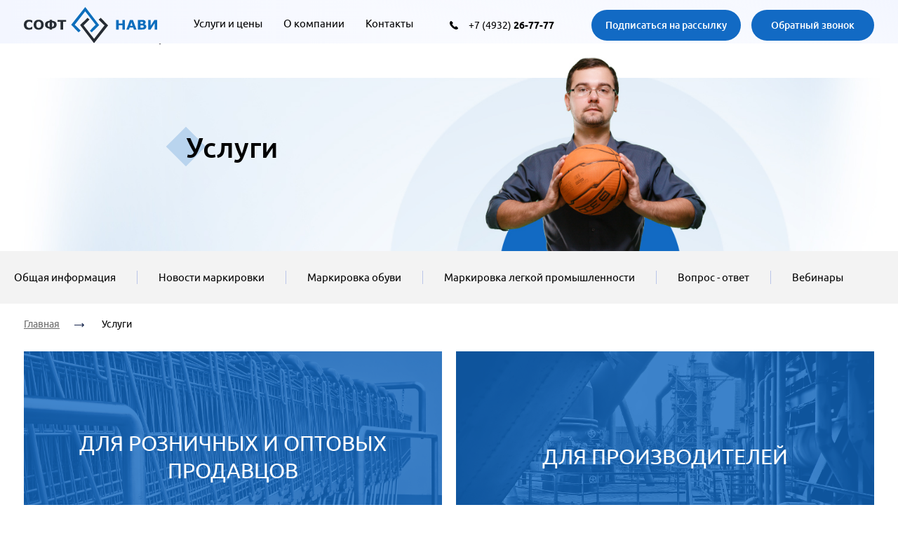

--- FILE ---
content_type: text/html; charset=UTF-8
request_url: https://markirovka-ivanovo.ru/uslugi/
body_size: 32792
content:
<!DOCTYPE html>
<html lang="ru">

<head>
  <meta http-equiv="Content-Type" content="text/html; charset=UTF-8" />
<link href="/bitrix/js/main/core/css/core.min.css?15753649742854" type="text/css" rel="stylesheet" />



<link href="/bitrix/cache/css/s1/main/kernel_main/kernel_main_v1.css?17049590489804" type="text/css"  rel="stylesheet" />
<link href="/bitrix/js/ui/fonts/opensans/ui.font.opensans.min.css?15753650041861" type="text/css"  rel="stylesheet" />
<link href="/bitrix/js/main/popup/dist/main.popup.bundle.min.css?166670111323459" type="text/css"  rel="stylesheet" />
<link href="/bitrix/cache/css/s1/main/template_0ae0d1517dc35eef7f1dbcd9786e6629/template_0ae0d1517dc35eef7f1dbcd9786e6629_v1.css?17049590481164" type="text/css"  data-template-style="true" rel="stylesheet" />
<script type="text/javascript">if(!window.BX)window.BX={};if(!window.BX.message)window.BX.message=function(mess){if(typeof mess==='object'){for(let i in mess) {BX.message[i]=mess[i];} return true;}};</script>
<script type="text/javascript">(window.BX||top.BX).message({'JS_CORE_LOADING':'Загрузка...','JS_CORE_NO_DATA':'- Нет данных -','JS_CORE_WINDOW_CLOSE':'Закрыть','JS_CORE_WINDOW_EXPAND':'Развернуть','JS_CORE_WINDOW_NARROW':'Свернуть в окно','JS_CORE_WINDOW_SAVE':'Сохранить','JS_CORE_WINDOW_CANCEL':'Отменить','JS_CORE_WINDOW_CONTINUE':'Продолжить','JS_CORE_H':'ч','JS_CORE_M':'м','JS_CORE_S':'с','JSADM_AI_HIDE_EXTRA':'Скрыть лишние','JSADM_AI_ALL_NOTIF':'Показать все','JSADM_AUTH_REQ':'Требуется авторизация!','JS_CORE_WINDOW_AUTH':'Войти','JS_CORE_IMAGE_FULL':'Полный размер'});</script>

<script type="text/javascript" src="/bitrix/js/main/core/core.min.js?1666701213252095"></script>

<script>BX.setJSList(['/bitrix/js/main/core/core_ajax.js','/bitrix/js/main/core/core_promise.js','/bitrix/js/main/polyfill/promise/js/promise.js','/bitrix/js/main/loadext/loadext.js','/bitrix/js/main/loadext/extension.js','/bitrix/js/main/polyfill/promise/js/promise.js','/bitrix/js/main/polyfill/find/js/find.js','/bitrix/js/main/polyfill/includes/js/includes.js','/bitrix/js/main/polyfill/matches/js/matches.js','/bitrix/js/ui/polyfill/closest/js/closest.js','/bitrix/js/main/polyfill/fill/main.polyfill.fill.js','/bitrix/js/main/polyfill/find/js/find.js','/bitrix/js/main/polyfill/matches/js/matches.js','/bitrix/js/main/polyfill/core/dist/polyfill.bundle.js','/bitrix/js/main/core/core.js','/bitrix/js/main/polyfill/intersectionobserver/js/intersectionobserver.js','/bitrix/js/main/lazyload/dist/lazyload.bundle.js','/bitrix/js/main/polyfill/core/dist/polyfill.bundle.js','/bitrix/js/main/parambag/dist/parambag.bundle.js']);
BX.setCSSList(['/bitrix/js/main/core/css/core.css','/bitrix/js/main/lazyload/dist/lazyload.bundle.css','/bitrix/js/main/parambag/dist/parambag.bundle.css']);</script>
<script type="text/javascript">(window.BX||top.BX).message({'AMPM_MODE':false});(window.BX||top.BX).message({'MONTH_1':'Январь','MONTH_2':'Февраль','MONTH_3':'Март','MONTH_4':'Апрель','MONTH_5':'Май','MONTH_6':'Июнь','MONTH_7':'Июль','MONTH_8':'Август','MONTH_9':'Сентябрь','MONTH_10':'Октябрь','MONTH_11':'Ноябрь','MONTH_12':'Декабрь','MONTH_1_S':'января','MONTH_2_S':'февраля','MONTH_3_S':'марта','MONTH_4_S':'апреля','MONTH_5_S':'мая','MONTH_6_S':'июня','MONTH_7_S':'июля','MONTH_8_S':'августа','MONTH_9_S':'сентября','MONTH_10_S':'октября','MONTH_11_S':'ноября','MONTH_12_S':'декабря','MON_1':'янв','MON_2':'фев','MON_3':'мар','MON_4':'апр','MON_5':'май','MON_6':'июн','MON_7':'июл','MON_8':'авг','MON_9':'сен','MON_10':'окт','MON_11':'ноя','MON_12':'дек','DAY_OF_WEEK_0':'Воскресенье','DAY_OF_WEEK_1':'Понедельник','DAY_OF_WEEK_2':'Вторник','DAY_OF_WEEK_3':'Среда','DAY_OF_WEEK_4':'Четверг','DAY_OF_WEEK_5':'Пятница','DAY_OF_WEEK_6':'Суббота','DOW_0':'Вс','DOW_1':'Пн','DOW_2':'Вт','DOW_3':'Ср','DOW_4':'Чт','DOW_5':'Пт','DOW_6':'Сб','FD_SECOND_AGO_0':'#VALUE# секунд назад','FD_SECOND_AGO_1':'#VALUE# секунду назад','FD_SECOND_AGO_10_20':'#VALUE# секунд назад','FD_SECOND_AGO_MOD_1':'#VALUE# секунду назад','FD_SECOND_AGO_MOD_2_4':'#VALUE# секунды назад','FD_SECOND_AGO_MOD_OTHER':'#VALUE# секунд назад','FD_SECOND_DIFF_0':'#VALUE# секунд','FD_SECOND_DIFF_1':'#VALUE# секунда','FD_SECOND_DIFF_10_20':'#VALUE# секунд','FD_SECOND_DIFF_MOD_1':'#VALUE# секунда','FD_SECOND_DIFF_MOD_2_4':'#VALUE# секунды','FD_SECOND_DIFF_MOD_OTHER':'#VALUE# секунд','FD_SECOND_SHORT':'#VALUE#с','FD_MINUTE_AGO_0':'#VALUE# минут назад','FD_MINUTE_AGO_1':'#VALUE# минуту назад','FD_MINUTE_AGO_10_20':'#VALUE# минут назад','FD_MINUTE_AGO_MOD_1':'#VALUE# минуту назад','FD_MINUTE_AGO_MOD_2_4':'#VALUE# минуты назад','FD_MINUTE_AGO_MOD_OTHER':'#VALUE# минут назад','FD_MINUTE_DIFF_0':'#VALUE# минут','FD_MINUTE_DIFF_1':'#VALUE# минута','FD_MINUTE_DIFF_10_20':'#VALUE# минут','FD_MINUTE_DIFF_MOD_1':'#VALUE# минута','FD_MINUTE_DIFF_MOD_2_4':'#VALUE# минуты','FD_MINUTE_DIFF_MOD_OTHER':'#VALUE# минут','FD_MINUTE_0':'#VALUE# минут','FD_MINUTE_1':'#VALUE# минуту','FD_MINUTE_10_20':'#VALUE# минут','FD_MINUTE_MOD_1':'#VALUE# минуту','FD_MINUTE_MOD_2_4':'#VALUE# минуты','FD_MINUTE_MOD_OTHER':'#VALUE# минут','FD_MINUTE_SHORT':'#VALUE#мин','FD_HOUR_AGO_0':'#VALUE# часов назад','FD_HOUR_AGO_1':'#VALUE# час назад','FD_HOUR_AGO_10_20':'#VALUE# часов назад','FD_HOUR_AGO_MOD_1':'#VALUE# час назад','FD_HOUR_AGO_MOD_2_4':'#VALUE# часа назад','FD_HOUR_AGO_MOD_OTHER':'#VALUE# часов назад','FD_HOUR_DIFF_0':'#VALUE# часов','FD_HOUR_DIFF_1':'#VALUE# час','FD_HOUR_DIFF_10_20':'#VALUE# часов','FD_HOUR_DIFF_MOD_1':'#VALUE# час','FD_HOUR_DIFF_MOD_2_4':'#VALUE# часа','FD_HOUR_DIFF_MOD_OTHER':'#VALUE# часов','FD_HOUR_SHORT':'#VALUE#ч','FD_YESTERDAY':'вчера','FD_TODAY':'сегодня','FD_TOMORROW':'завтра','FD_DAY_AGO_0':'#VALUE# дней назад','FD_DAY_AGO_1':'#VALUE# день назад','FD_DAY_AGO_10_20':'#VALUE# дней назад','FD_DAY_AGO_MOD_1':'#VALUE# день назад','FD_DAY_AGO_MOD_2_4':'#VALUE# дня назад','FD_DAY_AGO_MOD_OTHER':'#VALUE# дней назад','FD_DAY_DIFF_0':'#VALUE# дней','FD_DAY_DIFF_1':'#VALUE# день','FD_DAY_DIFF_10_20':'#VALUE# дней','FD_DAY_DIFF_MOD_1':'#VALUE# день','FD_DAY_DIFF_MOD_2_4':'#VALUE# дня','FD_DAY_DIFF_MOD_OTHER':'#VALUE# дней','FD_DAY_AT_TIME':'#DAY# в #TIME#','FD_DAY_SHORT':'#VALUE#д','FD_MONTH_AGO_0':'#VALUE# месяцев назад','FD_MONTH_AGO_1':'#VALUE# месяц назад','FD_MONTH_AGO_10_20':'#VALUE# месяцев назад','FD_MONTH_AGO_MOD_1':'#VALUE# месяц назад','FD_MONTH_AGO_MOD_2_4':'#VALUE# месяца назад','FD_MONTH_AGO_MOD_OTHER':'#VALUE# месяцев назад','FD_MONTH_DIFF_0':'#VALUE# месяцев','FD_MONTH_DIFF_1':'#VALUE# месяц','FD_MONTH_DIFF_10_20':'#VALUE# месяцев','FD_MONTH_DIFF_MOD_1':'#VALUE# месяц','FD_MONTH_DIFF_MOD_2_4':'#VALUE# месяца','FD_MONTH_DIFF_MOD_OTHER':'#VALUE# месяцев','FD_MONTH_SHORT':'#VALUE#мес','FD_YEARS_AGO_0':'#VALUE# лет назад','FD_YEARS_AGO_1':'#VALUE# год назад','FD_YEARS_AGO_10_20':'#VALUE# лет назад','FD_YEARS_AGO_MOD_1':'#VALUE# год назад','FD_YEARS_AGO_MOD_2_4':'#VALUE# года назад','FD_YEARS_AGO_MOD_OTHER':'#VALUE# лет назад','FD_YEARS_DIFF_0':'#VALUE# лет','FD_YEARS_DIFF_1':'#VALUE# год','FD_YEARS_DIFF_10_20':'#VALUE# лет','FD_YEARS_DIFF_MOD_1':'#VALUE# год','FD_YEARS_DIFF_MOD_2_4':'#VALUE# года','FD_YEARS_DIFF_MOD_OTHER':'#VALUE# лет','FD_YEARS_SHORT_0':'#VALUE#л','FD_YEARS_SHORT_1':'#VALUE#г','FD_YEARS_SHORT_10_20':'#VALUE#л','FD_YEARS_SHORT_MOD_1':'#VALUE#г','FD_YEARS_SHORT_MOD_2_4':'#VALUE#г','FD_YEARS_SHORT_MOD_OTHER':'#VALUE#л','CAL_BUTTON':'Выбрать','CAL_TIME_SET':'Установить время','CAL_TIME':'Время','FD_LAST_SEEN_TOMORROW':'завтра в #TIME#','FD_LAST_SEEN_NOW':'только что','FD_LAST_SEEN_TODAY':'сегодня в #TIME#','FD_LAST_SEEN_YESTERDAY':'вчера в #TIME#','FD_LAST_SEEN_MORE_YEAR':'более года назад'});</script>
<script type="text/javascript">(window.BX||top.BX).message({'WEEK_START':'1'});</script>
<script type="text/javascript">(window.BX||top.BX).message({'LANGUAGE_ID':'ru','FORMAT_DATE':'DD.MM.YYYY','FORMAT_DATETIME':'DD.MM.YYYY HH:MI:SS','COOKIE_PREFIX':'BITRIX_SM','SERVER_TZ_OFFSET':'10800','SITE_ID':'s1','SITE_DIR':'/','USER_ID':'','SERVER_TIME':'1763876319','USER_TZ_OFFSET':'0','USER_TZ_AUTO':'Y','bitrix_sessid':'676bdf8b554f7a29e42e86661e33f48b'});</script>


<script type="text/javascript"  src="/bitrix/cache/js/s1/main/kernel_main/kernel_main_v1.js?1704959048151609"></script>
<script type="text/javascript" src="/bitrix/js/main/popup/dist/main.popup.bundle.min.js?166670113958041"></script>
<script type="text/javascript">BX.setJSList(['/bitrix/js/main/session.js','/bitrix/js/main/date/main.date.js','/bitrix/js/main/core/core_date.js','/bitrix/js/main/pageobject/pageobject.js','/bitrix/js/main/core/core_window.js','/bitrix/js/main/utils.js','/bitrix/js/main/core/core_fx.js']);</script>
<script type="text/javascript">BX.setCSSList(['/bitrix/js/main/core/css/core_date.css','/local/templates/main/components/bitrix/breadcrumb/bread/style.css','/local/templates/main/template_styles.css']);</script>


<script type="text/javascript">var _ba = _ba || []; _ba.push(["aid", "4007d547ee27beffa1172948caff2077"]); _ba.push(["host", "markirovka-ivanovo.ru"]); (function() {var ba = document.createElement("script"); ba.type = "text/javascript"; ba.async = true;ba.src = (document.location.protocol == "https:" ? "https://" : "http://") + "bitrix.info/ba.js";var s = document.getElementsByTagName("script")[0];s.parentNode.insertBefore(ba, s);})();</script>


  <meta charset="utf-8">
  <meta name="viewport" content="width=device-width,initial-scale=1">
  <meta http-equiv="X-UA-Compatible" content="IE=edge"/>
  <link rel="preload" href="/local/templates/main/fonts/ubuntu-regular.woff2" as="font">
  <link rel="preload" href="/local/templates/main/fonts/ubuntu-medium.woff2" as="font">
  <link rel="preload" href="/local/templates/main/fonts/ubuntu-bold.woff2" as="font">
  <link rel="stylesheet" href="/local/templates/main/css/styles.css">
  <link rel="stylesheet" href="/local/templates/main/slider/css/lightslider.css">
  <link rel="icon" href="favicon.ico" sizes="16x16" type="image/png">
  <title>Услуги</title>
</head>

<body>
<div class="footer-support">
  <div class="footer-support__content">
    <header class="site-header">
      <section class="site-header__main">
        <div class="site-wrapper site-header__columns">
          <div class="site-header__col">
            <a class="site-header__logo" href="/">
              <img src="/local/templates/main/img/snavi-logo.svg" alt="лого СофтНави">
            </a>
          </div>
          <div class="site-header__col">
            <nav class="main-nav">
              <ul class="main-nav__list">
                <li class="main-nav__item">
                  <a class="main-nav__link" href="/uslugi/">Услуги и цены</a>
				  <a  class="main-nav__sub-toggle js-sub-nav-link" href="">Доп. меню</a>
                  <section class="main-nav__sub-content">
                    <ul class="main-nav__sub-list">
                      <li class="main-nav__sub-item">
                        <a class="main-nav__sub-link" href="/uslugi/dlya-optovykh-i-roznichnykh-prodavtsov/">Для розничных и оптовых продавцов</a>
                      </li>
                      <li class="main-nav__sub-item">
                        <a class="main-nav__sub-link" href="/uslugi/dlya-proizvoditeley/">Для производителей</a>
                      </li>
                    </ul>
                  </section>
                </li>
                <li class="main-nav__item">
                  <a class="main-nav__link" href="/o-kompanii/">О компании</a>
                </li>
                <li class="main-nav__item">
                  <a class="main-nav__link" href="/kontakty/">Контакты</a>
                </li>
              </ul>
            </nav>
          </div>
          <div class="site-header__col phones">
            <ul class="site-header__phone-list phones__list">
              <li class="phones__item">
                <a class="phones__link" href="tel:+74932267777">
                  +7 (4932) <strong>26-77-77</strong>
                </a>
              </li>
              <!--<li class="phones__item">
                <a class="phones__link" href="tel:+74932575885">
                  +7 (4932) <strong>57-58-85</strong>
                </a>
              </li>-->
            </ul>
          </div>
          <div class="site-header__col">
            <section class="site-header__action">
                            <div class="site-header__btn padrights" style="width: auto;">
                <a class="btn js-modal-subscribe-link" href="#">Подписаться на рассылку</a>
              </div>
			  <div class="site-header__btn">
                <a class="btn js-modal-callback-link" href="#">Обратный звонок</a>
              </div>
            </section>
          </div>
        </div>
      </section>
	  		<section class="site-header__headline">
        <div class="site-wrapper site-header__headline-wrapper">
          <section class="site-header__head">
            <h1 class="site-header__h">
              <span>Услуги</span>
            </h1>
          </section>
		  					<img class="site-header__headline-img" src="/upload/iblock/a72/a724cd2d2362735a580816aabf18dc2c.jpg" alt="">
				         </div>
      </section>
	  	  	  <div class="site-header__add">
        <section class="site-nav">
          <div class="site-wrapper site-nav__columns">
            <ul class="site-nav__list">
              <li class="site-nav__item">
                <a class="site-nav__link" href="/obshchaya-informatsiya/">
                  Общая информация
                </a>
              </li>
              <li class="site-nav__item">
                <a class="site-nav__link" href="/novosti/">
                  Новости маркировки
                </a>
              </li>
              <li class="site-nav__item">
                <a class="site-nav__link" href="/markirovka-obuvi/">
                  Маркировка обуви
                </a>
              </li>
              <li class="site-nav__item">
                <a class="site-nav__link" href="/markirovka-legkoy-promyshlennosti/">
                  Маркировка легкой промышленности
                </a>
              </li>
              <li class="site-nav__item">
                <a class="site-nav__link" href="/vopros-otvet/">
                  Вопрос - ответ
                </a>
              </li>
              <li class="site-nav__item">
                <a class="site-nav__link" href="/vebinary/">
                  Вебинары
                </a>
              </li>
            </ul>
            <section class="site-nav__action">
                          </section>
            <a class="site-nav__toggle site-nav__toggle--hide">
              Спрятать меню
            </a>
            <a class="site-nav__toggle site-nav__toggle--show">
              Показать меню
            </a>
          </div>
        </section>
      </div>
    </header>
	<main class="site-main">
				<div class="site-wrapper">
		<aside class="breadcrumbs">
          <ul class="breadcrumbs__list"><li class="breadcrumbs__item"><a class="breadcrumbs__link" href="\">Главная</a></li><li class="breadcrumbs__item"><a class="breadcrumbs__link">Услуги</a></li></ul>        </aside>
		<section class="show">
  <ul class="show__list">
	<li class="show__item">
	  <a class="show__link" href="/uslugi/dlya-optovykh-i-roznichnykh-prodavtsov/">
		<div class="show__img">
		  <img src="/local/templates/main/img/img-sellers.jpg" alt="">
		  <span class="show__info">Для розничных и оптовых продавцов</span>
		</div>
		<section class="show__text">
		  <p>
			---
		  </p>
		</section>
	  </a>
	</li>
	<li class="show__item">
	  <a class="show__link" href="/uslugi/dlya-proizvoditeley/">
		<div class="show__img">
		  <img src="/local/templates/main/img/img-manufacturers.jpg" alt="">
		  <span class="show__info">Для производителей</span>
		</div>
		<section class="show__text">
		  <p>
		---
		  </p>
		</section>
	  </a>
	</li>
  </ul>
</section>
        <section class="action">
          <section class="chanting action__chanting">
            <p class="chanting__loud chanting__loud--text">
              <span>Скорая</span>
              <span>помощь</span>
            </p>
          </section>
          <section class="action__text">
            <p>
              Проконсультируем, обьясним,
              дадим совет и даже
              сделаем за вас
            </p>
          </section>
          <form class="action__form" action="">
            <label class="action__label site-form__required">
              <input name="NAME" class="action__input" type="text" placeholder="Ваше имя">
            </label>
            <label class="action__label site-form__required">
              <input name="PHONE" class="action__input js-phone" type="tel" placeholder="+7 (___) ___-__-__">
            </label>
            <input type="button" class="btn action__btn ringSendSec" value="Отправить заявку">
          </form>
        </section>
	</div>
</main>
  </div>
  <footer class="site-footer footer-support__footer">
    <div class="site-wrapper site-footer__columns">
      <section class="site-footer__info">
        <a class="site-footer__logo" href="">
          <img src="/local/templates/main/img/snavi-logo.svg" alt="лого СофтНави">
        </a>
        <p class="site-footer__text">
          <span>© 2019 - 2025 маркировка37.рф</span>
          <span>Проект помощи во внедрении маркировки</span>
        </p>
        <section class="phones site-footer__phones">
          <ul class="phones__list">
            <li class="phones__item">
              <a class="phones__link" href="tel:+74932267777">
                +7 (4932) <strong>26-77-77</strong>
              </a>
            </li>
            <!--<li class="phones__item">
              <a class="phones__link" href="tel:+74932575885">
                +7 (4932) <strong>57-58-85</strong>
              </a>
            </li>-->
          </ul>
        </section>
        <section class="site-footer__search">
                  </section>
      </section>
      <section class="site-footer__nav">
        <ul class="site-footer__nav-list">
          <li class="site-footer__nav-item">
            <a class="site-footer__nav-link" href="/">
              Главная
            </a>
          </li>
          <li class="site-footer__nav-item">
            <a class="site-footer__nav-link" href="/obshchaya-informatsiya/">
              Общая информация
            </a>
          </li>
          <li class="site-footer__nav-item">
            <a class="site-footer__nav-link" href="/novosti/">
              Новости маркировки
            </a>
          </li>
          <li class="site-footer__nav-item">
            <a class="site-footer__nav-link" href="/vopros-otvet/">
              Вопрос-ответ
            </a>
          </li>		  
        </ul>
        <ul class="site-footer__nav-list">
          <li class="site-footer__nav-item">
            <a class="site-footer__nav-link" href="/markirovka-obuvi/">
              Маркировка обуви
            </a>
          </li>
          <li class="site-footer__nav-item">
            <a class="site-footer__nav-link" href="/markirovka-legkoy-promyshlennosti/">
              Маркировка легкой промышлености
            </a>
          </li>
        </ul>
        <ul class="site-footer__nav-list">
          <li class="site-footer__nav-item">
            <a class="site-footer__nav-link" href="/o-kompanii/">
              О компании
            </a>
          </li>
          <li class="site-footer__nav-item">
            <a class="site-footer__nav-link" href="/uslugi/">
              Услуги и цены
            </a>
          </li>
          <li class="site-footer__nav-item">
            <a class="site-footer__nav-link" href="/kontakty/">
              Контакты
            </a>
          </li>
          <li class="site-footer__nav-item">
            <a class="site-footer__nav-link" href="/politika-konfiditsialnosti/">
              Политика конфиденциальности
            </a>
          </li>
		  <li class="site-footer__nav-item">
            <a class="site-footer__nav-link" href="/Договор-оферта.PDF" target="_blank">
              Договор-оферта
            </a>
          </li>
        </ul>
      </section>
    </div>
  </footer>
</div>

<section id="modal-callback" class="modal">
  <div class="modal__overlay">Закрыть окно</div>
  <div class="modal__block">
    <div class="modal__content">
      <form class="site-form" action="#">
        <h3 class="modal__header">
          Заказать обратный звонок
        </h3>
        <p class="site-form__warning">
          <span class="site-form__asterix">*</span> - эти поля обязательно
          надо заполнить
        </p>
        <div class="modal__list">
          <div class="modal__item">
            <!-- Чтобы отобразить предупреждение об ошибке, лейблу нужен класс site-form__error -->
            <label class="site-form__label  site-form__required">
              <span>Ваше имя:</span>
              <input name="NAME" class="site-form__input" type="text" placeholder="Иванов Иван Иванович">
            </label>
          </div>
          <div class="modal__item">
            <label class="site-form__label site-form__required">
				<span>Ваш телефон:</span>
              <!-- чтобы была рабочая маска, инпуту нужен класс js-phone -->
              <input name="PHONE" class="site-form__input js-phone" type="tel" placeholder="+7 (___) ___-__-__">
            </label>
          </div>
          <div class="modal__item">
            <label class="site-form__label site-form__checkbox">
              <input checked name="ACC" class="site-form__input" type="checkbox">
              <span>Я согласен на обработку <a href="/politika-konfiditsialnosti/">персональных данных</a></span>
            </label>
          </div>
		</div>
        <div class="modal__btn-block">
          <div class="modal__btn-item">
            <input type="button" class="btn modal__btn ringSend" value="Отправить">
          </div>
        </div>
      </form>
    </div>
    <button class="modal__closer">Закрыть окно</button>
  </div>
</section>

<section id="modal-subscribe" class="modal">
  <div class="modal__overlay">Закрыть окно</div>
  <div class="modal__block">
    <div class="modal__content">
      <form class="site-form" action="#">
        <h3 class="modal__header">
          Подписаться на рассылку новостей
        </h3>
        <p class="site-form__warning">
          <span class="site-form__asterix">*</span> - эти поля обязательно
          надо заполнить
        </p>
        <div class="modal__list">
          <div class="modal__item">
            <label class="site-form__label site-form__required">
				<span>Ваш EMAIL:</span>
              <input name="EMAIL" class="site-form__input" type="email" placeholder="example@mail.ru">
            </label>
          </div>
          <div class="modal__item">
            <label class="site-form__label site-form__checkbox">
              <input checked name="ACC" class="site-form__input" type="checkbox">
              <span>Я согласен на обработку <a href="/politika-konfiditsialnosti/">персональных данных</a></span>
            </label>
          </div>
		</div>
        <div class="modal__btn-block">
          <div class="modal__btn-item">
            <input type="button" class="btn modal__btn subscribeSend" value="Отправить">
          </div>
        </div>
      </form>
    </div>
    <button class="modal__closer">Закрыть окно</button>
  </div>
</section>

<section id="modal-service" class="modal">
  <div class="modal__overlay">Закрыть окно</div>
  <div class="modal__block">
    <div class="modal__content">
      <form class="site-form" action="#">
		<input type="hidden" name="PAGE" value="/uslugi/" />
		<input type="hidden" name="SERV" value="" />
        <h3 class="modal__header">
          Заказать услугу
        </h3>
        <p class="site-form__warning">
          <span class="site-form__asterix">*</span> - эти поля обязательно
          надо заполнить
        </p>
        <div class="modal__list">
          <div class="modal__item">
            <!-- Чтобы отобразить предупреждение об ошибке, лейблу нужен класс site-form__error -->
            <label class="site-form__label  site-form__required">
              <span>Ваше имя:</span>
              <input name="NAME" class="site-form__input" type="text" placeholder="Иванов Иван Иванович">
            </label>
          </div>
          <div class="modal__item">
            <label class="site-form__label site-form__required">
				<span>Ваш телефон:</span>
              <!-- чтобы была рабочая маска, инпуту нужен класс js-phone -->
              <input name="PHONE" class="site-form__input js-phone" type="tel" placeholder="+7 (___) ___-__-__">
            </label>
          </div>
		  <div class="modal__item">
            <label class="site-form__label site-form__checkbox">
              <input checked name="ACC" class="site-form__input" type="checkbox">
              <span>Я согласен на обработку <a href="/politika-konfiditsialnosti/">персональных данных</a></span>
            </label>
          </div>
		</div>
        <div class="modal__btn-block">
          <div class="modal__btn-item">
            <input type="button" class="btn modal__btn serviceSend" value="Отправить">
          </div>
        </div>
      </form>
    </div>
    <button class="modal__closer">Закрыть окно</button>
  </div>
</section>

<section id="modal-consultation" class="modal">
  <div class="modal__overlay">Закрыть окно</div>
  <div class="modal__block">
    <div class="modal__content">
      <form class="site-form" action="#">
        <h3 class="modal__header">
          Записаться на бесплатную консультацию
        </h3>
        <div class="modal__list">
          <div class="modal__item">
            <!-- все инпуты в контейнерах-лейблах.
           Для появления звёздочки нужно дать лейблу доп. класс site-form__required -->
            <label class="site-form__label site-form__required">
              <span>Ваше имя:</span>
              <input name="NAME" class="site-form__input" type="text" placeholder="Иванов Иван Иванович" required>
            </label>
          </div>
          <div class="modal__item">
            <label class="site-form__label site-form__required">
              <span>Ваш телефон:</span>
              <!-- чтобы была рабочая маска, инпуту нужен класс js-phone -->
              <input name="PHONE" class="site-form__input js-phone" type="tel"
                     placeholder="+7 (___) ___-__-__">
            </label>
          </div>
          <div class="modal__item">
            <label class="site-form__label site-form__select">
              <span>Дата консультации:</span>
              <input name="DATE" onclick="BX.calendar({node: this, field: this, bTime: false});" class="site-form__input" type="text">
            </label>
          </div>
          <div class="modal__item">
            <label class="site-form__label site-form__select">
              <span>Время консультации:</span>
              <select name="TIME" class="site-form__input">
                <option value="9:00">9:00</option>
                <option value="10:00">10:00</option>
                <option value="11:00">11:00</option>
                <option value="12:00">12:00</option>
                <option value="13:00">13:00</option>
                <option value="14:00">14:00</option>
                <option value="15:00">15:00</option>
                <option value="16:00">16:00</option>
                <option value="17:00">17:00</option>
              </select>
            </label>
          </div>
		  <div class="modal__item">
            <label class="site-form__label site-form__checkbox">
              <input checked name="ACC" class="site-form__input" type="checkbox">
              <span>Я согласен на обработку <a href="/politika-konfiditsialnosti/">персональных данных</a></span>
            </label>
          </div>
        </div>
        <div class="modal__btn-block">
          <div class="modal__btn-item">
            <input type="button" class="btn modal__btn getCons" value="Отправить заявку">
          </div>
        </div>
      </form>
    </div>
    <button class="modal__closer">Закрыть окно</button>
  </div>
</section>


<script src="https://ajax.googleapis.com/ajax/libs/jquery/1.11.3/jquery.min.js"></script>
<script>
  window.jQuery || document.write('<script src="js/jquery-1.11.3.min.js"><\/script>')
</script>
<script src="/local/templates/main/js/slick.min.js"></script>
<script src="/local/templates/main/js/nav.js"></script>
<script src="/local/templates/main/js/modal.js"></script>
<script src="/local/templates/main/js/chronology.js"></script>
<script src="/local/templates/main/js/accordion.js"></script>
<script src="/local/templates/main/js/process-tab.js"></script>
<script src="/local/templates/main/js/jquery.lightbox.js"></script>
<script src="/local/templates/main/js/jquery.maskedinput.js"></script>
<script src="/local/templates/main/js/init.js"></script>
<script src="/local/templates/main/slider/js/lightslider.js"></script>
<script src="/local/templates/main/js/script.js"></script>
<!-- Yandex.Metrika counter -->
<script type="text/javascript" >
   (function(m,e,t,r,i,k,a){m[i]=m[i]||function(){(m[i].a=m[i].a||[]).push(arguments)};
   m[i].l=1*new Date();k=e.createElement(t),a=e.getElementsByTagName(t)[0],k.async=1,k.src=r,a.parentNode.insertBefore(k,a)})
   (window, document, "script", "https://mc.yandex.ru/metrika/tag.js", "ym");

   ym(56354134, "init", {
        clickmap:true,
        trackLinks:true,
        accurateTrackBounce:true,
        webvisor:true,
        ecommerce:"dataLayer"
   });
</script>
<noscript><div><img src="https://mc.yandex.ru/watch/56354134" style="position:absolute; left:-9999px;" alt="" /></div></noscript>
<!-- /Yandex.Metrika counter -->
<!-- Global site tag (gtag.js) - Google Analytics -->
<script async src="https://www.googletagmanager.com/gtag/js?id=UA-153987117-1"></script>
<script>
 window.dataLayer = window.dataLayer || [];
 function gtag(){dataLayer.push(arguments);}
 gtag('js', new Date());

 gtag('config', 'UA-153987117-1');
</script>
</body>
</html>



--- FILE ---
content_type: text/css
request_url: https://markirovka-ivanovo.ru/bitrix/cache/css/s1/main/template_0ae0d1517dc35eef7f1dbcd9786e6629/template_0ae0d1517dc35eef7f1dbcd9786e6629_v1.css?17049590481164
body_size: 546
content:


/* Start:/local/templates/main/components/bitrix/breadcrumb/bread/style.min.css?1575365069467*/
.bx-breadcrumb{margin:10px 0}.bx-breadcrumb i{color:#b5bdc2;line-height:13px;font-size:12px;vertical-align:middle;margin-right:5px}.bx-breadcrumb .bx-breadcrumb-item{float:left;margin-bottom:10px;white-space:nowrap;line-height:13px;vertical-align:middle;margin-right:10px}.bx-breadcrumb .bx-breadcrumb-item span{font-family:"Open Sans",Arial,"Helvetica Neue",Helvetica,sans-serif;font-size:13px;white-space:normal}.bx-breadcrumb .bx-breadcrumb-item a{border-bottom:0}
/* End */


/* Start:/local/templates/main/template_styles.css?1605253733355*/
p.succ{text-align: center;
    display: block;
    font-size: 24px;
    width: 100%;}
.chronology-mobile{
	display:none;
}

body .modal--opened .modal__block{
	height:auto;
}
.padrights{
	margin-right:15px;
}
body .team__action{
	display:none;
}

@media screen and (max-width:767px)
{
	.padrights{
		margin-right:0;
	}
	.marking-time{
		display:none;
	}
}
/* End */
/* /local/templates/main/components/bitrix/breadcrumb/bread/style.min.css?1575365069467 */
/* /local/templates/main/template_styles.css?1605253733355 */


--- FILE ---
content_type: text/css
request_url: https://markirovka-ivanovo.ru/local/templates/main/css/styles.css
body_size: 15578
content:
@charset "UTF-8";
/*! normalize.css v4.0.0 | MIT License | github.com/necolas/normalize.css */
/**
 * 1. Change the default font family in all browsers (opinionated).
 * 2. Prevent adjustments of font size after orientation changes in IE and iOS.
 */
html {
  font-family: sans-serif;
  /* 1 */
  -ms-text-size-adjust: 100%;
  /* 2 */
  -webkit-text-size-adjust: 100%;
  /* 2 */ }

/**
 * Remove the margin in all browsers (opinionated).
 */
body {
  margin: 0; }

/* HTML5 display definitions
   ========================================================================== */
/**
 * Add the correct display in IE 9-.
 * 1. Add the correct display in Edge, IE, and Firefox.
 * 2. Add the correct display in IE.
 */
article,
aside,
details,
figcaption,
figure,
footer,
header,
main,
menu,
nav,
section,
summary {
  /* 1 */
  display: block; }

/**
 * Add the correct display in IE 9-.
 */
audio,
canvas,
progress,
video {
  display: inline-block; }

/**
 * Add the correct display in iOS 4-7.
 */
audio:not([controls]) {
  display: none;
  height: 0; }

/**
 * Add the correct vertical alignment in Chrome, Firefox, and Opera.
 */
progress {
  vertical-align: baseline; }

/**
 * Add the correct display in IE 10-.
 * 1. Add the correct display in IE.
 */
template,
[hidden] {
  display: none; }

/* Links
   ========================================================================== */
/**
 * 1. Remove the gray background on active links in IE 10.
 * 2. Remove gaps in links underline in iOS 8+ and Safari 8+.
 */
a {
  background-color: transparent;
  /* 1 */
  -webkit-text-decoration-skip: objects;
  /* 2 */ }

/**
 * Remove the outline on focused links when they are also active or hovered
 * in all browsers (opinionated).
 */
a:active,
a:hover {
  outline-width: 0; }

/* Text-level semantics
   ========================================================================== */
/**
 * 1. Remove the bottom border in Firefox 39-.
 * 2. Add the correct text decoration in Chrome, Edge, IE, Opera, and Safari.
 */
abbr[title] {
  border-bottom: none;
  /* 1 */
  text-decoration: underline;
  /* 2 */
  -webkit-text-decoration: underline dotted;
          text-decoration: underline dotted;
  /* 2 */ }

/**
 * Prevent the duplicate application of `bolder` by the next rule in Safari 6.
 */
b,
strong {
  font-weight: inherit; }

/**
 * Add the correct font weight in Chrome, Edge, and Safari.
 */
b,
strong {
  font-weight: bolder; }

/**
 * Add the correct font style in Android 4.3-.
 */
dfn {
  font-style: italic; }

/**
 * Correct the font size and margin on `h1` elements within `section` and
 * `article` contexts in Chrome, Firefox, and Safari.
 */
h1 {
  font-size: 2em;
  margin: 0.67em 0; }

/**
 * Add the correct background and color in IE 9-.
 */
mark {
  background-color: #ff0;
  color: #000; }

/**
 * Add the correct font size in all browsers.
 */
small {
  font-size: 80%; }

/**
 * Prevent `sub` and `sup` elements from affecting the line height in
 * all browsers.
 */
sub,
sup {
  font-size: 75%;
  line-height: 0;
  position: relative;
  vertical-align: baseline; }

sub {
  bottom: -0.25em; }

sup {
  top: -0.5em; }

/* Embedded content
   ========================================================================== */
/**
 * Remove the border on images inside links in IE 10-.
 */
img {
  border-style: none; }

/**
 * Hide the overflow in IE.
 */
svg:not(:root) {
  overflow: hidden; }

/* Grouping content
   ========================================================================== */
/**
 * 1. Correct the inheritance and scaling of font size in all browsers.
 * 2. Correct the odd `em` font sizing in all browsers.
 */
code,
kbd,
pre,
samp {
  font-family: monospace, monospace;
  /* 1 */
  font-size: 1em;
  /* 2 */ }

/**
 * Add the correct margin in IE 8.
 */
figure {
  margin: 1em 40px; }

/**
 * 1. Add the correct box sizing in Firefox.
 * 2. Show the overflow in Edge and IE.
 */
hr {
  -webkit-box-sizing: content-box;
          box-sizing: content-box;
  /* 1 */
  height: 0;
  /* 1 */
  overflow: visible;
  /* 2 */ }

/* Forms
   ========================================================================== */
/**
 * 1. Change font properties to `inherit` in all browsers (opinionated).
 * 2. Remove the margin in Firefox and Safari.
 */
button,
input,
select,
textarea {
  font: inherit;
  /* 1 */
  margin: 0;
  /* 2 */ }

/**
 * Restore the font weight unset by the previous rule.
 */
optgroup {
  font-weight: bold; }

/**
 * Show the overflow in IE.
 * 1. Show the overflow in Edge.
 */
button,
input {
  /* 1 */
  overflow: visible; }

/**
 * Remove the inheritance of text transform in Edge, Firefox, and IE.
 * 1. Remove the inheritance of text transform in Firefox.
 */
button,
select {
  /* 1 */
  text-transform: none; }

/**
 * 1. Prevent a WebKit bug where (2) destroys native `audio` and `video`
 *    controls in Android 4.
 * 2. Correct the inability to style clickable types in iOS and Safari.
 */
button,
html [type="button"],
[type="reset"],
[type="submit"] {
  -webkit-appearance: button;
  /* 2 */ }

/**
 * Remove the inner border and padding in Firefox.
 */
button::-moz-focus-inner,
[type="button"]::-moz-focus-inner,
[type="reset"]::-moz-focus-inner,
[type="submit"]::-moz-focus-inner {
  border-style: none;
  padding: 0; }

/**
 * Restore the focus styles unset by the previous rule.
 */
button:-moz-focusring,
[type="button"]:-moz-focusring,
[type="reset"]:-moz-focusring,
[type="submit"]:-moz-focusring {
  outline: 1px dotted ButtonText; }

/**
 * Change the border, margin, and padding in all browsers (opinionated).
 */
fieldset {
  border: 1px solid #c0c0c0;
  margin: 0 2px;
  padding: 0.35em 0.625em 0.75em; }

/**
 * 1. Correct the text wrapping in Edge and IE.
 * 2. Correct the color inheritance from `fieldset` elements in IE.
 * 3. Remove the padding so developers are not caught out when they zero out
 *    `fieldset` elements in all browsers.
 */
legend {
  -webkit-box-sizing: border-box;
          box-sizing: border-box;
  /* 1 */
  color: inherit;
  /* 2 */
  display: table;
  /* 1 */
  max-width: 100%;
  /* 1 */
  padding: 0;
  /* 3 */
  white-space: normal;
  /* 1 */ }

/**
 * Remove the default vertical scrollbar in IE.
 */
textarea {
  overflow: auto; }

/**
 * 1. Add the correct box sizing in IE 10-.
 * 2. Remove the padding in IE 10-.
 */
[type="checkbox"],
[type="radio"] {
  -webkit-box-sizing: border-box;
          box-sizing: border-box;
  /* 1 */
  padding: 0;
  /* 2 */ }

/**
 * Correct the cursor style of increment and decrement buttons in Chrome.
 */
[type="number"]::-webkit-inner-spin-button,
[type="number"]::-webkit-outer-spin-button {
  height: auto; }

/**
 * 1. Correct the odd appearance in Chrome and Safari.
 * 2. Correct the outline style in Safari.
 */
[type="search"] {
  -webkit-appearance: textfield;
  /* 1 */
  outline-offset: -2px;
  /* 2 */ }

/**
 * Remove the inner padding and cancel buttons in Chrome and Safari on OS X.
 */
[type="search"]::-webkit-search-cancel-button,
[type="search"]::-webkit-search-decoration {
  -webkit-appearance: none; }

/**
 * Correct the text style of placeholders in Chrome, Edge, and Safari.
 */
::-webkit-input-placeholder {
  color: inherit;
  opacity: 0.54; }

/**
 * 1. Correct the inability to style clickable types in iOS and Safari.
 * 2. Change font properties to `inherit` in Safari.
 */
::-webkit-file-upload-button {
  -webkit-appearance: button;
  /* 1 */
  font: inherit;
  /* 2 */ }

/*==============================
fonts
==============================*/
@font-face {
  font-family: "ubuntu";
  src: url("../fonts/ubuntu-regular.woff2") format("woff2"), url("../fonts/ubuntu-regular.woff") format("woff");
  font-weight: 400;
  font-style: normal;
  font-display: swap; }

@font-face {
  font-family: "ubuntu";
  src: url("../fonts/ubuntu-medium.woff2") format("woff2"), url("../fonts/ubuntu-medium.woff") format("woff");
  font-weight: 500;
  font-style: normal;
  font-display: swap; }

@font-face {
  font-family: "ubuntu";
  src: url("../fonts/ubuntu-bold.woff2") format("woff2"), url("../fonts/ubuntu-bold.woff") format("woff");
  font-weight: 700;
  font-style: normal;
  font-display: swap; }

/*==============================
base
==============================*/
*, *::before, *::after {
  -webkit-box-sizing: inherit;
          box-sizing: inherit; }

html,
body {
  height: 100%;
  width: 100%;
  background-color: #ffffff; }

html {
  -webkit-box-sizing: border-box;
          box-sizing: border-box; }

body {
  font-family: ubuntu, Arial, sans-serif;
  font-size: 12px;
  font-weight: 400;
  line-height: 1.3;
  background: #ffffff;
  color: #000000; }

.no-scroll {
  overflow: hidden;
  position: relative; }

/*==============================
display-none
==============================*/
.display-none {
  display: none !important; }

/*==============================
visually-hidden
==============================*/
.visually-hidden {
  width: 1px;
  height: 1px;
  padding: 0;
  margin: -1px;
  border: 0;
  clip: rect(0 0 0 0);
  overflow: hidden;
  position: absolute; }

/*ext*/
/* Slider */
.slick-slider {
  position: relative;
  display: block;
  -webkit-box-sizing: border-box;
          box-sizing: border-box;
  -webkit-user-select: none;
     -moz-user-select: none;
      -ms-user-select: none;
          user-select: none;
  -ms-touch-action: pan-y;
      touch-action: pan-y; }

.slick-list {
  position: relative;
  overflow: hidden;
  display: block;
  margin: 0;
  padding: 0; }
  .slick-list:focus {
    outline: none; }
  .slick-list.dragging {
    cursor: pointer; }

.slick-slider .slick-track,
.slick-slider .slick-list {
  -webkit-transform: translate3d(0, 0, 0);
          transform: translate3d(0, 0, 0); }

.slick-track {
  position: relative;
  left: 0;
  top: 0;
  display: block;
  margin-left: auto;
  margin-right: auto; }
  .slick-track:before, .slick-track:after {
    content: "";
    display: table; }
  .slick-track:after {
    clear: both; }
  .slick-loading .slick-track {
    visibility: hidden; }

.slick-slide {
  float: left;
  height: 100%;
  min-height: 1px;
  display: none; }
  [dir="rtl"] .slick-slide {
    float: right; }
  .slick-slide img {
    display: block; }
  .slick-slide.slick-loading img {
    display: none; }
  .slick-slide.dragging img {
    pointer-events: none; }
  .slick-initialized .slick-slide {
    display: block; }
  .slick-loading .slick-slide {
    visibility: hidden; }
  .slick-vertical .slick-slide {
    display: block;
    height: auto;
    border: 1px solid transparent; }

.slick-arrow.slick-hidden {
  display: none; }

.lightbox {
  cursor: pointer;
  position: fixed;
  width: 100%;
  height: 100%;
  top: 0;
  left: 0;
  background: black;
  /* IE Fallback (Solid Colour) */
  background: url([data-uri]);
  background: rgba(0, 0, 0, 0.7);
  -webkit-filter: none !important;
  z-index: 9997; }

.lightbox img {
  display: block;
  position: absolute;
  border: 5px solid #fff;
  -webkit-box-shadow: 0 0 20px #000;
          box-shadow: 0 0 20px #000;
  border-radius: 1px; }

body.blurred > * {
  -webkit-filter: blur(2px);
  -webkit-transform: translate3d(0, 0, 0); }

.lightbox__loading {
  background: url(../img/loading.gif) center center no-repeat;
  width: 32px;
  height: 32px;
  margin: -16px 0 0 -16px;
  position: absolute;
  top: 50%;
  left: 50%; }

.lightbox__caption {
  display: none;
  position: absolute;
  left: 0;
  bottom: 0;
  width: 100%;
  text-align: center;
  z-index: 9998;
  background: #000;
  background: rgba(0, 0, 0, 0.7); }

.lightbox__caption p {
  margin: 0 auto;
  max-width: 70%;
  display: inline-block;
  *display: inline;
  *zoom: 1;
  padding: 10px;
  color: #fff;
  font-size: 12px;
  line-height: 18px; }

.lightbox__button {
  position: absolute;
  z-index: 9999;
  background: no-repeat center center;
  width: 32px;
  height: 32px;
  opacity: 0.4;
  -webkit-transition: all 0.3s;
  transition: all 0.3s; }

.lightbox__button:hover,
.lightbox__button:focus {
  opacity: 1;
  -webkit-transform: scale(1.4);
  transform: scale(1.4); }

.lightbox__close {
  right: 20px;
  top: 20px;
  background-image: url("../img/icon-close-white.svg") !important; }

.lightbox__nav {
  top: 50%;
  margin-top: -16px; }

.lightbox__nav--next {
  right: 20px;
  background-image: url("../img/icon-next-white.svg") !important; }

.lightbox__nav--prev {
  left: 20px;
  background-image: url("../img/icon-prev-white.svg") !important; }

/*layout*/
/*==============================
footer-support
==============================*/
.footer-support {
  display: -webkit-box;
  display: -ms-flexbox;
  display: flex;
  -webkit-box-orient: vertical;
  -webkit-box-direction: normal;
      -ms-flex-direction: column;
          flex-direction: column;
  max-width: 100%;
  height: 100%; }

.footer-support__content {
  -webkit-box-flex: 1;
      -ms-flex-positive: 1;
          flex-grow: 1;
  -ms-flex-negative: 0;
      flex-shrink: 0;
  -ms-flex-preferred-size: auto;
      flex-basis: auto;
  width: 100%;
  max-width: 100%; }

.footer-support__footer {
  -webkit-box-flex: 0;
      -ms-flex-positive: 0;
          flex-grow: 0;
  -ms-flex-negative: 0;
      flex-shrink: 0;
  -ms-flex-preferred-size: auto;
      flex-basis: auto; }

/*==============================
site-wrapper
==============================*/
.site-wrapper {
  min-width: 320px;
  max-width: 1920px;
  margin: 0 auto;
  padding: 0 24px;
  position: relative; }

/*components*/
/*==============================
  btn
  ==============================*/
.btn {
  margin: 0;
  border: 0;
  text-decoration: none;
  -webkit-appearance: none;
     -moz-appearance: none;
          appearance: none;
  outline: none;
  -webkit-box-shadow: none;
          box-shadow: none;
  display: block;
  padding: 0 20px;
  height: 44px;
  border-radius: 44px;
  background-color: #126ac4;
  font-size: 14px;
  font-weight: 500;
  line-height: 44px;
  color: #ffffff;
  text-align: center;
  white-space: nowrap;
  cursor: pointer;
  -webkit-transition-duration: 0.2s;
          transition-duration: 0.2s;
  -webkit-transition-property: opacity;
  transition-property: opacity; }
  .btn:focus {
    outline: 0; }
  .btn:active {
    opacity: 0.7; }
  @media (min-width: 768px) {
    .btn:hover {
      opacity: 0.7; } }
  .btn--accented {
    background-color: #f3dd20;
    color: #000000; }
  .btn--icon {
    display: -webkit-box;
    display: -ms-flexbox;
    display: flex;
    -webkit-box-align: center;
        -ms-flex-align: center;
            align-items: center; }
    .btn--icon::before {
      content: "";
      display: block;
      width: 30px;
      height: 30px;
      margin-right: 15px;
      background-image: url("../img/sprite-btn-white.svg"); }
  .btn--chat::before {
    background-position: center top; }
  .btn--contour {
    border: 1px solid #126ac4;
    background-color: transparent;
    color: #126ac4; }
  .btn--current {
    cursor: default; }
    .btn--current:active, .btn--current[href]:active {
      opacity: 1; }
    @media (min-width: 768px) {
      .btn--current:hover, .btn--current[href]:hover {
        opacity: 1;
        cursor: default; } }

/*==============================
site-nav
==============================*/
.site-nav {
  background-color: rgba(255, 255, 255, 0.9);
  width: 100%;
  height: 100vh;
  -webkit-transition-duration: 0.3s;
          transition-duration: 0.3s;
  -webkit-transition-property: left;
  transition-property: left;
  position: fixed;
  top: 0;
  left: -100%;
  z-index: 1000; }
  @media (min-width: 992px) {
    .site-nav {
      position: static;
      height: auto;
      background-color: transparent; } }
  .site-nav--opened {
    left: 0; }
    .site-nav--opened .site-nav__toggle--show {
      opacity: 0; }

@media (min-width: 992px) {
  .site-nav__content {
    padding: 0 10px; } }

.site-nav__toggle {
  display: block;
  width: 40px;
  height: 40px;
  background-color: #126ac4;
  background-image: url("../img/sprite-open-close.svg");
  border-radius: 50%;
  font-size: 0;
  cursor: pointer;
  -webkit-transition-duration: 0.2s;
          transition-duration: 0.2s;
  -webkit-transition-property: opacity;
  transition-property: opacity;
  position: absolute;
  top: 15px; }
  .site-nav__toggle:active {
    opacity: 0.7; }
  @media (min-width: 768px) {
    .site-nav__toggle:hover {
      opacity: 0.7; } }
  @media (min-width: 992px) {
    .site-nav__toggle {
      display: none; } }
  .site-nav__toggle--show {
    right: -50px;
    background-position: center bottom; }
  .site-nav__toggle--hide {
    right: 15px;
    background-position: center top; }

@media (min-width: 992px) {
  .site-nav__columns {
    display: -webkit-box;
    display: -ms-flexbox;
    display: flex;
    -webkit-box-pack: justify;
        -ms-flex-pack: justify;
            justify-content: space-between;
    -webkit-box-align: center;
        -ms-flex-align: center;
            align-items: center;
    padding: 0; } }

.site-nav__list {
  list-style: none;
  padding: 0;
  margin: 0; }
  @media (min-width: 992px) {
    .site-nav__list {
      display: -webkit-box;
      display: -ms-flexbox;
      display: flex; } }

.site-nav__item {
  padding: 20px 10px;
  text-align: center;
  position: relative; }
  @media (min-width: 992px) {
    .site-nav__item {
      padding: 20px 0; } }
  @media (min-width: 992px) {
    .site-nav__item:first-of-type .site-nav__link {
      padding-left: 10px; } }
  @media (min-width: 992px) {
    .site-nav__item:last-of-type .site-nav__link {
      border-right-color: transparent; } }

.site-nav__link {
  display: inline-block;
  font-size: 15px;
  font-weight: 400;
  color: #000000;
  text-decoration: none;
  -webkit-transition-duration: 0.3s;
          transition-duration: 0.3s;
  -webkit-transition-property: color;
  transition-property: color;
  cursor: pointer; }
  .site-nav__link:hover, .site-nav__link:active {
    color: #126ac4; }
  @media (min-width: 992px) {
    .site-nav__link {
      padding: 0 10px;
      border-right: 1px solid #bac5e9; } }
  @media (min-width: 1170px) {
    .site-nav__link {
      padding: 0 30px; } }
  .site-nav__link--current {
    color: #126ac4; }
    .site-nav__link--current:not([href]) {
      cursor: default; }
      .site-nav__link--current:not([href]):active, .site-nav__link--current:not([href])[href]:active {
        opacity: 1; }
      @media (min-width: 768px) {
        .site-nav__link--current:not([href]):hover, .site-nav__link--current:not([href])[href]:hover {
          opacity: 1;
          cursor: default; } }

.site-nav__action {
  padding: 0 10px; }

/*==============================
search
==============================*/
.search {
  display: -webkit-box;
  display: -ms-flexbox;
  display: flex;
  -webkit-box-pack: justify;
      -ms-flex-pack: justify;
          justify-content: space-between;
  -webkit-box-align: center;
      -ms-flex-align: center;
          align-items: center;
  min-width: 176px;
  max-width: 410px;
  margin: 0;
  padding-right: 10px;
  border-radius: 44px;
  overflow: hidden;
  background-color: #ffffff;
  -webkit-box-shadow: 0 0 10px 5px rgba(0, 0, 0, 0.05);
          box-shadow: 0 0 10px 5px rgba(0, 0, 0, 0.05); }
  .search--tag .search__btn {
    background-image: none;
    position: relative; }
    .search--tag .search__btn::before {
      content: "+";
      display: -webkit-box;
      display: -ms-flexbox;
      display: flex;
      -webkit-box-pack: center;
          -ms-flex-pack: center;
              justify-content: center;
      -webkit-box-align: center;
          -ms-flex-align: center;
              align-items: center;
      width: 100%;
      height: 100%;
      font-size: 16px;
      font-weight: 500;
      color: #ffffff;
      position: absolute;
      left: 0;
      top: 0; }

.search__label {
  -webkit-box-flex: 1;
      -ms-flex-positive: 1;
          flex-grow: 1; }

.search__input {
  margin: 0;
  border: 0;
  text-decoration: none;
  -webkit-appearance: none;
     -moz-appearance: none;
          appearance: none;
  outline: none;
  -webkit-box-shadow: none;
          box-shadow: none;
  width: 100%;
  height: 44px;
  padding: 0 10px 0 20px;
  font-size: 14px;
  color: #000000; }
  .search__input:focus {
    outline: 0; }

.search__btn {
  -ms-flex-negative: 0;
      flex-shrink: 0;
  margin: 0;
  border: 0;
  text-decoration: none;
  -webkit-appearance: none;
     -moz-appearance: none;
          appearance: none;
  outline: none;
  -webkit-box-shadow: none;
          box-shadow: none;
  display: block;
  width: 27px;
  height: 27px;
  border-radius: 50%;
  background-color: #126ac4;
  background-image: url("../img/icon-loupe-white.svg");
  font-size: 0;
  cursor: pointer;
  -webkit-transition-duration: 0.2s;
          transition-duration: 0.2s;
  -webkit-transition-property: opacity;
  transition-property: opacity; }
  .search__btn:focus {
    outline: 0; }
  .search__btn:active {
    opacity: 0.7; }
  @media (min-width: 768px) {
    .search__btn:hover {
      opacity: 0.7; } }

/*==============================
modal
==============================*/
.modal {
  display: -webkit-box;
  display: -ms-flexbox;
  display: flex;
  -webkit-box-pack: center;
      -ms-flex-pack: center;
          justify-content: center;
  -webkit-box-align: start;
      -ms-flex-align: start;
          align-items: flex-start;
  width: 100%;
  height: 100vh;
  background: rgba(255, 255, 255, 0.5);
  overflow: auto;
  pointer-events: none;
  opacity: 0;
  -webkit-transition-duration: 0.3s;
          transition-duration: 0.3s;
  -webkit-transition-property: width, height, left, top, opacity;
  transition-property: width, height, left, top, opacity;
  position: fixed;
  top: 0;
  left: 0;
  z-index: 1000; }
  @media (min-width: 992px) {
    .modal {
      -webkit-box-align: center;
          -ms-flex-align: center;
              align-items: center;
      padding: 0; } }
  .modal--opened {
    pointer-events: auto;
    opacity: 1; }
    .modal--opened .modal__block {
      width: 100%;
      height: 100%;
      overflow-x: visible;
      overflow-y: auto;
      opacity: 1; }
      @media (min-width: 992px) {
        .modal--opened .modal__block {
          width: 640px;
          padding: 20px; } }

.modal__block {
  width: 0;
  height: 0;
  max-height: 80vh;
  padding-top: 20px;
  background: #ffffff;
  -webkit-box-shadow: 0 10px 25px 0 rgba(0, 0, 0, 0.2);
          box-shadow: 0 10px 25px 0 rgba(0, 0, 0, 0.2);
  -webkit-transition-duration: 0.3s;
          transition-duration: 0.3s;
  -webkit-transition-property: width, height, opacity;
  transition-property: width, height, opacity;
  overflow: hidden;
  opacity: 0;
  position: relative; }

.modal__header {
  padding: 0 20px 10px;
  font-size: 18px;
  font-weight: 400;
  text-align: center;
  color: #000000; }
  @media (min-width: 992px) {
    .modal__header {
      padding-right: 80px;
      padding-bottom: 0;
      padding-left: 80px;
      font-size: 25px; } }

.modal__list {
  list-style: none;
  padding: 0;
  margin: 0; }

.modal__item {
  padding: 10px 0; }
  .modal__item--add-info {
    font-size: 14px; }
    .modal__item--add-info a {
      color: #126ac4;
      -webkit-transition-duration: 0.2s;
              transition-duration: 0.2s;
      -webkit-transition-property: opacity;
      transition-property: opacity; }
      .modal__item--add-info a[href]:active {
        opacity: 0.7; }
      @media (min-width: 768px) {
        .modal__item--add-info a[href]:hover {
          opacity: 0.7;
          cursor: pointer; } }

.modal__btn-block {
  display: -webkit-box;
  display: -ms-flexbox;
  display: flex;
  -ms-flex-wrap: wrap;
      flex-wrap: wrap;
  -webkit-box-pack: center;
      -ms-flex-pack: center;
          justify-content: center; }

.modal__btn-item {
  -ms-flex-preferred-size: 100%;
      flex-basis: 100%;
  width: 100%;
  padding: 10px; }
  .modal__btn-item .btn {
    width: 100%; }
  @media (min-width: 576px) {
    .modal__btn-item {
      -ms-flex-preferred-size: 50%;
          flex-basis: 50%;
      width: 50%;
      padding: 10px 10px 10px 0; } }

.modal__closer {
  margin: 0;
  border: 0;
  text-decoration: none;
  -webkit-appearance: none;
     -moz-appearance: none;
          appearance: none;
  outline: none;
  -webkit-box-shadow: none;
          box-shadow: none;
  display: block;
  width: 16px;
  height: 16px;
  background-color: transparent;
  background-image: url("../img/icon-close.svg");
  background-position: center;
  font-size: 0;
  cursor: pointer;
  -webkit-transition-duration: 0.2s;
          transition-duration: 0.2s;
  -webkit-transition-property: opacity;
  transition-property: opacity;
  position: absolute;
  top: 15px;
  right: 15px; }
  .modal__closer:focus {
    outline: 0; }
  .modal__closer:active {
    opacity: 0.7; }
  @media (min-width: 768px) {
    .modal__closer:hover {
      opacity: 0.7; } }

.modal__overlay {
  width: 100vw;
  height: 100%;
  font-size: 0;
  overflow: hidden;
  position: fixed;
  top: 0;
  left: 0; }

/*==============================
main-nav
==============================*/
.main-nav__list {
  list-style: none;
  padding: 0;
  margin: 0;
  display: -webkit-box;
  display: -ms-flexbox;
  display: flex;
  -ms-flex-wrap: wrap;
      flex-wrap: wrap;
  -webkit-box-pack: center;
      -ms-flex-pack: center;
          justify-content: center; }
  @media (min-width: 992px) {
    .main-nav__list {
      -ms-flex-wrap: nowrap;
          flex-wrap: nowrap; } }

.main-nav__item {
  display: -webkit-box;
  display: -ms-flexbox;
  display: flex;
  padding: 15px;
  position: relative; }
  @media (min-width: 768px) {
    .main-nav__item {
      padding-top: 10px;
      padding-bottom: 10px; } }
  @media screen and (min-width: 1170px) {
    .main-nav__item:hover .main-nav__sub-content {
      display: block; } }

.main-nav__link {
  font-size: 15px;
  font-weight: 400;
  color: #000000;
  text-decoration: none;
  white-space: nowrap;
  -webkit-transition-duration: 0.3s;
          transition-duration: 0.3s;
  -webkit-transition-property: color;
  transition-property: color;
  position: relative; }
  .main-nav__link::after {
    content: "";
    display: block;
    width: 100%;
    height: 5px;
    border-bottom: 2px solid transparent;
    -webkit-transition-duration: 0.3s;
            transition-duration: 0.3s;
    -webkit-transition-property: border-color;
    transition-property: border-color; }
  .main-nav__link:hover {
    color: #126ac4; }
    .main-nav__link:hover::after {
      border-bottom-color: #126ac4; }
  .main-nav__link--current {
    color: #126ac4;
    cursor: default; }
    .main-nav__link--current:active, .main-nav__link--current[href]:active {
      opacity: 1; }
    @media (min-width: 768px) {
      .main-nav__link--current:hover, .main-nav__link--current[href]:hover {
        opacity: 1;
        cursor: default; } }
    .main-nav__link--current::after {
      border-bottom-color: #126ac4; }

.main-nav__sub-toggle {
  display: block;
  width: 20px;
  height: 20px;
  margin-left: 10px;
  background-image: url("../img/sprite-sub-nav.svg");
  background-size: 100% auto;
  background-position: top center;
  font-size: 0;
  cursor: pointer;
  -webkit-transition-duration: 0.2s;
          transition-duration: 0.2s;
  -webkit-transition-property: opacity;
  transition-property: opacity;
  position: relative; }
  .main-nav__sub-toggle:active {
    opacity: 0.7; }
  @media (min-width: 768px) {
    .main-nav__sub-toggle:hover {
      opacity: 0.7; } }
  @media screen and (min-width: 1170px) {
    .main-nav__sub-toggle {
      display: none; } }

.main-nav__sub-content {
  position: absolute;
  left: 0;
  top: 40px;
  z-index: 1;
  display: none; }
  @media (min-width: 768px) {
    .main-nav__sub-content {
      top: 35px; } }
  .main-nav__sub-content--opened {
    display: block; }

.main-nav__sub-list {
  list-style: none;
  padding: 0;
  margin: 0;
  min-width: 200px;
  padding: 10px;
  background-color: #ffffff; }

.main-nav__sub-item {
  padding: 10px;
  position: relative; }

.main-nav__sub-link {
  display: block;
  font-size: 12px;
  line-height: 1;
  color: #000000;
  text-decoration: none;
  -webkit-transition-duration: 0.3s;
          transition-duration: 0.3s;
  -webkit-transition-property: color;
  transition-property: color; }
  @media (min-width: 1170px) {
    .main-nav__sub-link {
      white-space: nowrap; } }
  .main-nav__sub-link:hover {
    color: #126ac4; }
  .main-nav__sub-link--current {
    color: #126ac4;
    cursor: default; }

/*==============================
site-text
==============================*/
.section-header {
  display: block;
  margin: 0;
  padding: 20px 0;
  font-size: 20px;
  font-weight: 500;
  color: #000000; }
  .section-header a {
    color: #000000;
    text-decoration: none;
    -webkit-transition-duration: 0.2s;
            transition-duration: 0.2s;
    -webkit-transition-property: opacity;
    transition-property: opacity; }
    .section-header a[href]:active {
      opacity: 0.7; }
    @media (min-width: 768px) {
      .section-header a[href]:hover {
        opacity: 0.7;
        cursor: pointer; } }
  @media (min-width: 768px) {
    .section-header::after {
      content: "";
      display: block;
      width: 16px;
      height: 4px;
      margin-right: auto;
      margin-top: 20px;
      background-color: #f3dd20; } }
  @media (min-width: 768px) {
    .section-header {
      font-size: 30px; } }

.main-header {
  display: block;
  margin: 0;
  padding: 20px;
  border-radius: 50px 0 0 50px;
  background-image: -webkit-gradient(linear, left top, right top, from(#f3dd20), to(#ffffff));
  background-image: linear-gradient(to right, #f3dd20, #ffffff);
  font-size: 20px;
  font-weight: 500;
  color: #000000; }
  @media (min-width: 1170px) {
    .main-header {
      padding-left: 40px;
      font-size: 30px; } }

/*==============================
  chanting
  ==============================*/
.chanting {
  display: -webkit-box;
  display: -ms-flexbox;
  display: flex;
  -webkit-box-orient: vertical;
  -webkit-box-direction: normal;
      -ms-flex-direction: column;
          flex-direction: column;
  -webkit-box-align: center;
      -ms-flex-align: center;
          align-items: center;
  max-width: 400px;
  margin: 0 auto;
  padding: 50px 0;
  position: relative; }
  .chanting::before, .chanting::after {
    content: "";
    display: block;
    width: 135px;
    height: 115px;
    position: absolute; }
  .chanting::before {
    border-top: 15px solid #126ac4;
    top: 0;
    right: 0; }
    @media (min-width: 576px) {
      .chanting::before {
        border-right: 15px solid #126ac4; } }
  .chanting::after {
    border-bottom: 15px solid #126ac4;
    bottom: 0;
    left: 0; }
    @media (min-width: 576px) {
      .chanting::after {
        border-left: 15px solid #126ac4; } }

.chanting__loud {
  margin: 0;
  font-size: 18px;
  font-weight: 700;
  line-height: 1;
  color: #000000;
  text-align: center;
  text-transform: uppercase;
  position: relative;
  z-index: 1; }
  .chanting__loud b {
    display: block;
    font-size: 40px; }
    @media (min-width: 576px) {
      .chanting__loud b {
        font-size: 110px; } }
  .chanting__loud span {
    display: block; }
  @media (min-width: 576px) {
    .chanting__loud {
      font-size: 24px; } }
  .chanting__loud--text {
    font-weight: 400;
    text-transform: none; }
    @media (min-width: 1170px) {
      .chanting__loud--text {
        font-size: 42px; } }

.chanting__add {
  margin: 0;
  padding-top: 40px;
  font-size: 20px;
  font-weight: 500;
  line-height: 1;
  color: #000000;
  position: relative;
  z-index: 1; }
  @media (min-width: 576px) {
    .chanting__add {
      font-size: 25px; } }

/*==============================
phones
==============================*/
.phones__list {
  list-style: none;
  padding: 0;
  margin: 0;
  display: -webkit-box;
  display: -ms-flexbox;
  display: flex;
  -ms-flex-wrap: wrap;
      flex-wrap: wrap;
  -webkit-box-pack: center;
      -ms-flex-pack: center;
          justify-content: center;
  -webkit-box-align: center;
      -ms-flex-align: center;
          align-items: center; }
  @media (min-width: 768px) {
    .phones__list {
      -webkit-box-align: end;
          -ms-flex-align: end;
              align-items: flex-end; } }

.phones__item {
  padding: 15px 0; }
  @media (min-width: 768px) {
    .phones__item {
      padding-bottom: 0; } }
  @media (min-width: 1170px) {
    .phones__item {
      padding-top: 0; } }
  .phones__item:last-of-type .phones__link {
    border-right-color: transparent; }

.phones__link {
  display: block;
  padding: 0 15px;
  border-right: 1px solid #e2e2e2;
  font-size: 14px;
  font-weight: 400;
  color: #000000;
  text-decoration: none;
  -webkit-transition-duration: 0.2s;
          transition-duration: 0.2s;
  -webkit-transition-property: opacity;
  transition-property: opacity; }
  .phones__link[href]:active {
    opacity: 0.7; }
  @media (min-width: 768px) {
    .phones__link[href]:hover {
      opacity: 0.7;
      cursor: pointer; } }
  .phones__link strong {
    font-weight: 700; }

/*==============================
 chrono
  ==============================*/
.chrono {
  padding: 40px 0 20px; }

.chrono__body {
  /*border-bottom: 10px solid $gray02;*/
  display: -webkit-box;
  display: -ms-flexbox;
  display: flex;
  -ms-flex-wrap: wrap;
      flex-wrap: wrap;
  -webkit-box-align: end;
      -ms-flex-align: end;
          align-items: flex-end;
  -webkit-box-pack: center;
      -ms-flex-pack: center;
          justify-content: center; }

.chrono__month {
  max-width: 462px; }

.chrono__list {
  list-style: none;
  padding: 0;
  margin: 0;
  display: -webkit-box;
  display: -ms-flexbox;
  display: flex;
  -ms-flex-wrap: wrap;
      flex-wrap: wrap;
  -webkit-box-pack: center;
      -ms-flex-pack: center;
          justify-content: center;
  -webkit-box-align: end;
      -ms-flex-align: end;
          align-items: flex-end;
  padding-bottom: 20px; }

.chrono__item {
  padding: 0 10px;
  position: relative; }
  .chrono__item::before {
    content: "";
    display: block;
    width: 100%;
    height: 10px;
    background-color: #d9d9d9;
    background-image: url("../img/bg-chrono.svg");
    background-repeat: repeat-x;
    position: absolute;
    left: 0;
    bottom: 26px; }

.chrono__content-list {
  list-style: none;
  padding: 0;
  margin: 0;
  display: -webkit-box;
  display: -ms-flexbox;
  display: flex;
  -ms-flex-wrap: wrap;
      flex-wrap: wrap;
  -webkit-box-pack: center;
      -ms-flex-pack: center;
          justify-content: center;
  padding-bottom: 40px;
  position: relative; }
  .chrono__content-list::before {
    content: "";
    display: block;
    width: 2px;
    height: 30px;
    background-color: #d9d9d9;
    position: absolute;
    bottom: 10px;
    left: 50%;
    margin-left: -1px; }
  .chrono__content-list::after {
    content: "";
    display: block;
    width: 24px;
    height: 24px;
    border-radius: 50%;
    border: 6px solid #ffffff;
    background-color: #cfcfcf;
    -webkit-box-shadow: 0 5px 10px 5px rgba(0, 0, 0, 0.05);
            box-shadow: 0 5px 10px 5px rgba(0, 0, 0, 0.05);
    position: absolute;
    bottom: 0;
    left: 50%;
    margin-left: -12px; }

.chrono__content__item {
  padding: 2px; }

.chrono__content {
  display: -webkit-box;
  display: -ms-flexbox;
  display: flex;
  -webkit-box-orient: vertical;
  -webkit-box-direction: normal;
      -ms-flex-direction: column;
          flex-direction: column;
  -webkit-box-align: center;
      -ms-flex-align: center;
          align-items: center;
  width: 150px;
  min-height: 120px;
  padding: 10px;
  background-color: #ffffff;
  text-decoration: none;
  -webkit-box-shadow: 0 5px 10px 5px rgba(0, 0, 0, 0.05);
          box-shadow: 0 5px 10px 5px rgba(0, 0, 0, 0.05);
  -webkit-transition-duration: 0.3s;
          transition-duration: 0.3s;
  -webkit-transition-property: z-index, -webkit-box-shadow;
  transition-property: z-index, -webkit-box-shadow;
  transition-property: box-shadow, z-index;
  transition-property: box-shadow, z-index, -webkit-box-shadow;
  position: relative; }
  .chrono__content[href]:hover {
    -webkit-box-shadow: 0 10px 15px 10px rgba(0, 0, 0, 0.1);
            box-shadow: 0 10px 15px 10px rgba(0, 0, 0, 0.1);
    z-index: 2; }

.chrono__img {
  width: 52px;
  height: 52px;
  margin-bottom: 5px;
  border-radius: 50%;
  overflow: hidden; }
  .chrono__img img {
    display: block;
    width: 100%;
    height: auto; }

.chrono__info {
  margin: 0;
  font-size: 13px;
  font-weight: 400;
  color: #126ac4;
  text-align: center; }

.chrono__product {
  display: block;
  font-size: 14px;
  font-weight: 700;
  line-height: 1;
  color: #000000;
  text-align: center; }

.chrono__date {
  display: block;
  font-size: 12px;
  font-weight: 400;
  color: #000000;
  text-align: center; }

.chrono__month-name {
  display: block;
  padding-top: 5px;
  text-align: center;
  font-size: 12px;
  color: #000000; }

.chrono__year {
  padding: 20px 10px 45px;
  text-align: center; }

.chrono__year-number {
  font-size: 12px;
  color: #000000; }

.chrono__legend-list {
  display: -webkit-box;
  display: -ms-flexbox;
  display: flex;
  -ms-flex-wrap: wrap;
      flex-wrap: wrap;
  -webkit-box-pack: center;
      -ms-flex-pack: center;
          justify-content: center;
  list-style: none;
  padding: 0;
  margin: 0;
  padding: 40px 0; }

.chrono__legend-item {
  padding: 10px; }

.chrono__legend {
  display: -webkit-box;
  display: -ms-flexbox;
  display: flex;
  -webkit-box-align: center;
      -ms-flex-align: center;
          align-items: center;
  font-size: 12px;
  font-weight: 400;
  color: #000000; }
  .chrono__legend::before {
    content: "";
    width: 16px;
    margin-right: 15px;
    height: 16px;
    border-radius: 50%; }
  .chrono__legend--main-start::before {
    background-color: #126ac4; }
  .chrono__legend--main-end::before {
    background-color: #ec7676; }
  .chrono__legend--test-start::before {
    background-color: #cfcfcf; }
  .chrono__legend--test-end::before {
    background-color: #6a6a6a; }

/*==============================
site-form
==============================*/
.site-form__label {
  display: block;
  width: 100%;
  margin: 0;
  padding: 0 0 5px;
  text-align: left;
  position: relative; }
  .site-form__label a {
    color: #126ac4;
    -webkit-transition-duration: 0.2s;
            transition-duration: 0.2s;
    -webkit-transition-property: opacity;
    transition-property: opacity; }
    .site-form__label a[href]:active {
      opacity: 0.7; }
    @media (min-width: 768px) {
      .site-form__label a[href]:hover {
        opacity: 0.7;
        cursor: pointer; } }
  .site-form__label span {
    display: inline-block;
    padding: 5px 0;
    font-size: 16px;
    font-weight: 400;
    color: #6a6a6a;
    -webkit-transition-duration: 0.2s;
            transition-duration: 0.2s;
    -webkit-transition-property: color;
    transition-property: color; }
    @media (min-width: 768px) {
      .site-form__label span {
        left: 60px; } }
  .site-form__label:hover span {
    color: #000000; }
  .site-form__label:hover .site-form__input {
    outline: none;
    border-color: #000000;
    color: #000000; }

.site-form__input {
  margin: 0;
  border: 0;
  text-decoration: none;
  -webkit-appearance: none;
     -moz-appearance: none;
          appearance: none;
  outline: none;
  -webkit-box-shadow: none;
          box-shadow: none;
  display: block;
  width: 100%;
  padding: 10px 10px 10px 0;
  background-color: transparent;
  border-bottom: 1px solid #e1e1e1;
  font-size: 16px;
  color: #6a6a6a;
  -webkit-transition-duration: 0.2s;
          transition-duration: 0.2s;
  -webkit-transition-property: border-color, color;
  transition-property: border-color, color; }
  .site-form__input:focus {
    outline: 0; }
  .site-form__input:focus {
    outline: none;
    border-color: #000000; }

.site-form__textarea textarea {
  height: 40px;
  resize: vertical;
  overflow: hidden;
  margin: 0;
  line-height: 1.4; }

.site-form__select .site-form__input {
  background-image: url("../img/icon-select.svg");
  background-repeat: no-repeat;
  background-position: right -1px top -1px; }
  .site-form__select .site-form__input::-ms-expand {
    /* Hide arrow in IE 10+ */
    display: none; }
  .site-form__select .site-form__input:focus {
    background-position: right -1px top -40px; }

.site-form__checkbox .site-form__input {
  display: none; }
  .site-form__checkbox .site-form__input:checked + span::after {
    opacity: 1; }

.site-form__checkbox span {
  padding-left: 30px;
  position: relative;
  left: auto;
  top: auto; }
  .site-form__checkbox span::before {
    content: "";
    display: block;
    width: 18px;
    height: 18px;
    border: 2px solid #e1e1e1;
    border-radius: 1px;
    -webkit-transition-duration: 0.2s;
            transition-duration: 0.2s;
    -webkit-transition-property: border-color;
    transition-property: border-color;
    position: absolute;
    top: 50%;
    margin-top: -10px;
    left: 0; }
  .site-form__checkbox span::after {
    content: "";
    display: block;
    width: 12px;
    height: 8px;
    border-bottom: 2px solid #6a6a6a;
    border-left: 2px solid #6a6a6a;
    -webkit-transform: rotate(-45deg);
            transform: rotate(-45deg);
    -webkit-transition-duration: 0.2s;
            transition-duration: 0.2s;
    -webkit-transition-property: border-color, opacity;
    transition-property: border-color, opacity;
    opacity: 0;
    position: absolute;
    top: 50%;
    margin-top: -7px;
    left: 3px; }

.site-form__checkbox:hover span::before {
  border-color: #000000; }

.site-form__checkbox:hover span::after {
  border-color: #000000; }

.site-form__radio .site-form__input {
  display: none; }
  .site-form__radio .site-form__input:checked + span::after {
    opacity: 1; }

.site-form__radio span {
  padding-left: 30px;
  position: relative;
  left: auto;
  top: auto; }
  .site-form__radio span::before {
    content: "";
    display: block;
    width: 20px;
    height: 20px;
    border: 3px solid #e1e1e1;
    border-radius: 50%;
    -webkit-transition-duration: 0.2s;
            transition-duration: 0.2s;
    -webkit-transition-property: border-color;
    transition-property: border-color;
    position: absolute;
    top: 50%;
    margin-top: -12px;
    left: 0; }
  .site-form__radio span::after {
    content: "";
    display: block;
    width: 8px;
    height: 8px;
    background-color: #6a6a6a;
    border-radius: 50%;
    position: absolute;
    -webkit-transition-duration: 0.2s;
            transition-duration: 0.2s;
    -webkit-transition-property: opacity, background-color;
    transition-property: opacity, background-color;
    opacity: 0;
    top: 50%;
    margin-top: -6px;
    left: 6px; }

.site-form__radio:hover span::before {
  border-color: #000000; }

.site-form__radio:hover span::after {
  background-color: #000000; }

.site-form__file span {
  margin-bottom: 10px; }

.site-form__file .site-form__input {
  display: none; }

.site-form__file::after {
  content: "Выбрать файл";
  display: block;
  width: 180px;
  padding: 15px 10px;
  background-color: transparent;
  border: 1px solid #126ac4;
  font-size: 16px;
  font-weight: 400;
  line-height: 1;
  text-align: center;
  color: #126ac4;
  cursor: pointer;
  -webkit-transition-duration: 0.3s;
          transition-duration: 0.3s;
  -webkit-transition-property: opacity;
  transition-property: opacity; }
  @media (min-width: 768px) {
    .site-form__file::after {
      border-radius: 30px; } }

.site-form__file:hover::after, .site-form__file:active::after {
  opacity: 0.7; }

.site-form__error {
  position: relative; }
  .site-form__error .site-form__input {
    border-color: red;
    color: red; }
  .site-form__error::after {
    content: "";
    display: block;
    width: 30px;
    height: 30px;
    background-image: url("../img/icon-warning.svg");
    position: absolute;
    right: 10px;
    bottom: 10px; }
  .site-form__error:hover .site-form__input {
    outline: none;
    border-color: red; }

.site-form__warning {
  font-size: 15px;
  font-weight: 400;
  text-align: left; }

.site-form__asterix {
  font-size: 18px;
  font-weight: 700;
  color: #126ac4; }

.site-form__required span::after {
  display: inline-block;
  content: "*";
  font-size: 18px;
  font-weight: 900;
  line-height: 1;
  color: #126ac4; }

/*==============================
process
==============================*/
@media (min-width: 992px) {
  .process {
    padding: 20px 0; } }

.process__headline {
  display: -webkit-box;
  display: -ms-flexbox;
  display: flex;
  -webkit-box-orient: vertical;
  -webkit-box-direction: normal;
      -ms-flex-direction: column;
          flex-direction: column;
  -webkit-box-align: center;
      -ms-flex-align: center;
          align-items: center;
  padding: 20px 0; }
  @media (min-width: 992px) {
    .process__headline {
      -webkit-box-orient: horizontal;
      -webkit-box-direction: normal;
          -ms-flex-direction: row;
              flex-direction: row;
      padding-bottom: 40px; } }

.process__h {
  display: block;
  margin: 0;
  font-size: 25px;
  font-weight: 500;
  color: #000000; }
  @media (min-width: 992px) {
    .process__h {
      padding-right: 30px; } }

.process__desc {
  display: block;
  font-size: 17px;
  font-weight: 400;
  color: #898989; }
  @media (min-width: 992px) {
    .process__desc {
      padding-right: 30px; } }

.process__tab-list {
  list-style: none;
  padding: 0;
  margin: 0;
  display: -webkit-box;
  display: -ms-flexbox;
  display: flex;
  -ms-flex-wrap: wrap;
      flex-wrap: wrap; }

.process__tab-item {
  padding: 5px; }

.process__btn {
  margin: 0;
  border: 0;
  text-decoration: none;
  -webkit-appearance: none;
     -moz-appearance: none;
          appearance: none;
  outline: none;
  -webkit-box-shadow: none;
          box-shadow: none;
  display: block;
  padding: 0 20px;
  height: 44px;
  border-radius: 44px;
  border: 1px solid #e3f1ff;
  background-color: #f0f5f9;
  font-size: 14px;
  font-weight: 500;
  line-height: 44px;
  color: #87a5c4;
  text-align: center;
  white-space: nowrap;
  -webkit-transition-duration: 0.3s;
          transition-duration: 0.3s;
  -webkit-transition-property: border-color, background-color, color;
  transition-property: border-color, background-color, color; }
  .process__btn:focus {
    outline: 0; }
  .process__btn:hover {
    border-color: #126ac4;
    background-color: #126ac4;
    color: #ffffff; }
  .process__btn--current {
    border-color: #126ac4;
    background-color: #126ac4;
    color: #ffffff;
    cursor: default; }

.process__body {
  display: none; }
  .process__body--opened {
    display: block; }

.process__list {
  list-style: none;
  padding: 0;
  margin: 0;
  display: -webkit-box;
  display: -ms-flexbox;
  display: flex;
  -webkit-box-orient: vertical;
  -webkit-box-direction: normal;
      -ms-flex-direction: column;
          flex-direction: column;
  counter-reset: process-counter; }
  @media (min-width: 992px) {
    .process__list {
      padding: 0 40px; } }

@media (min-width: 992px) {
  .process__row {
    display: -webkit-box;
    display: -ms-flexbox;
    display: flex;
    padding: 0 40px; } }

@media (min-width: 992px) {
  .process__row:nth-child(odd) .process__item:nth-child(1)::before {
    width: 100%;
    height: 3px;
    border-left-width: 0;
    border-top: 3px dotted #126ac4;
    top: 60px; } }

@media (min-width: 992px) {
  .process__row:nth-child(odd) .process__item:nth-child(2)::before {
    width: 100%;
    height: 3px;
    border-left-width: 0;
    border-top: 3px dotted #126ac4;
    top: 60px; } }

@media (min-width: 992px) {
  .process__row:nth-child(odd) .process__item:nth-child(3)::before {
    width: 50%;
    height: 100%;
    border-radius: 0 50px 50px 0;
    border: 3px dotted #126ac4;
    border-left-width: 0;
    top: 60px;
    left: 60%; } }

@media (min-width: 992px) {
  .process__row:nth-child(even) {
    -webkit-box-orient: horizontal;
    -webkit-box-direction: reverse;
        -ms-flex-direction: row-reverse;
            flex-direction: row-reverse; } }
  @media (min-width: 992px) and (min-width: 992px) {
    .process__row:nth-child(even) .process__item:nth-child(1)::before {
      width: 100%;
      height: 3px;
      border-left-width: 0;
      border-top: 3px dotted #126ac4;
      top: 60px;
      left: auto;
      right: 50%; } }
  @media (min-width: 992px) and (min-width: 992px) {
    .process__row:nth-child(even) .process__item:nth-child(2)::before {
      width: 100%;
      height: 3px;
      border-left-width: 0;
      border-top: 3px dotted #126ac4;
      top: 60px;
      left: auto;
      right: 50%; } }
  @media (min-width: 992px) and (min-width: 992px) {
    .process__row:nth-child(even) .process__item:nth-child(3)::before {
      width: 50%;
      height: 100%;
      top: 60px;
      left: auto;
      right: 60%;
      border-radius: 50px 0 0 50px;
      border: 3px dotted #126ac4;
      border-right-width: 0; } }

@media (min-width: 992px) {
  .process__row:last-of-type .process__item:last-of-type::before {
    content: none; } }

.process__item {
  display: block;
  padding: 0 20px 40px;
  width: 100%;
  position: relative; }
  .process__item::before {
    content: "";
    width: 3px;
    height: 100%;
    border-left: 3px dotted #126ac4;
    position: absolute;
    left: 50%;
    margin-left: -2px;
    top: 0; }
    @media (min-width: 992px) {
      .process__item::before {
        border-left-width: 0; } }
  .process__item::after {
    content: "";
    display: block;
    width: 16px;
    height: 16px;
    border-radius: 50%;
    background-color: #126ac4;
    position: absolute;
    bottom: 30px;
    right: 50%;
    margin-right: -8px;
    z-index: 1; }
    @media (min-width: 992px) {
      .process__item::after {
        content: none; } }
  @media (min-width: 992px) {
    .process__item {
      -ms-flex-preferred-size: calc(100% / 3);
          flex-basis: calc(100% / 3);
      width: calc(100% / 3);
      display: -webkit-box;
      display: -ms-flexbox;
      display: flex;
      -webkit-box-orient: vertical;
      -webkit-box-direction: normal;
          -ms-flex-direction: column;
              flex-direction: column; } }

.process__content {
  width: 100%;
  padding: 20px 40px;
  background-color: #f3f6ff;
  position: relative; }
  .process__content::before {
    display: -webkit-box;
    display: -ms-flexbox;
    display: flex;
    -webkit-box-pack: center;
        -ms-flex-pack: center;
            justify-content: center;
    -webkit-box-align: center;
        -ms-flex-align: center;
            align-items: center;
    min-width: 54px;
    height: 54px;
    padding: 0 5px;
    border-radius: 50px;
    background-color: #f3dd20;
    counter-increment: process-counter;
    content: counter(process-counter);
    font-size: 28px;
    font-weight: 700;
    color: #000000;
    position: absolute;
    top: -10px;
    left: -10px; }
  @media (min-width: 992px) {
    .process__content::after {
      content: "";
      display: block;
      width: 16px;
      height: 16px;
      border-radius: 50%;
      background-color: #126ac4;
      position: absolute;
      top: 53px;
      right: -8px; } }
  @media (min-width: 992px) {
    .process__content {
      -webkit-box-flex: 1;
          -ms-flex-positive: 1;
              flex-grow: 1; } }
  @media (min-width: 1170px) {
    .process__content {
      width: 300px;
      margin: 0 auto; } }

.process__title {
  margin: 10px 0;
  font-size: 18px;
  font-weight: 500;
  color: #000000; }

.process__subtitle {
  font-size: 13px;
  font-weight: 400;
  color: #767676; }

.process__time {
  display: -webkit-box;
  display: -ms-flexbox;
  display: flex;
  -webkit-box-align: center;
      -ms-flex-align: center;
          align-items: center;
  font-size: 13px;
  font-weight: 400;
  color: #767676; }
  .process__time::before {
    content: "";
    display: block;
    width: 20px;
    height: 20px;
    margin-right: 6px;
    background-image: url("../img/icon-clock-gray.svg"); }

.process__btn-wrapper {
  display: -webkit-box;
  display: -ms-flexbox;
  display: flex;
  flex-wraP: wrap;
  padding-tOP: 20px; }
  .process__btn-wrapper .btn {
    min-width: 106px; }

/*==============================
wysiwyg
==============================*/
.wysiwyg {
  padding: 10px 0;
  font-size: 16px;
  line-height: 1.5; }
  .wysiwyg h1 {
    font-size: 30px;
    font-weight: 500;
    line-height: 1;
    color: #000000;
    text-align: left; }
    @media (min-width: 768px) {
      .wysiwyg h1 {
        font-size: 40px; } }
    @media (min-width: 1170px) {
      .wysiwyg h1 {
        font-size: 50px; } }
  .wysiwyg h2 {
    font-size: 25px;
    font-weight: 400;
    line-height: 1.2;
    color: #000000;
    text-align: left; }
    @media (min-width: 992px) {
      .wysiwyg h2 {
        font-size: 37px; } }
  .wysiwyg h3 {
    font-size: 20px;
    font-weight: 500;
    color: #000000;
    text-align: left; }
    @media (min-width: 992px) {
      .wysiwyg h3 {
        font-size: 30px; } }
  .wysiwyg h4 {
    font-size: 18px;
    font-weight: 400;
    color: #6a6a6a; }
    @media (min-width: 992px) {
      .wysiwyg h4 {
        font-size: 30px; } }
  .wysiwyg h5 {
    font-size: 16px;
    font-weight: 400;
    color: #6a6a6a; }
    @media (min-width: 992px) {
      .wysiwyg h5 {
        font-size: 23px; } }
  .wysiwyg h6 {
    font-size: 14px;
    font-weight: 500;
    color: #e2e2e2; }
    @media (min-width: 992px) {
      .wysiwyg h6 {
        font-size: 21px; } }
  .wysiwyg p {
    margin: 10px 0 20px; }
  .wysiwyg a {
    color: #126ac4;
    cursor: pointer;
    -webkit-transition-duration: 0.2s;
            transition-duration: 0.2s;
    -webkit-transition-property: opacity;
    transition-property: opacity; }
    .wysiwyg a:active {
      opacity: 0.7; }
    @media (min-width: 768px) {
      .wysiwyg a:hover {
        opacity: 0.7; } }
  .wysiwyg b,
  .wysiwyg strong {
    font-weight: 500; }
  .wysiwyg strong {
    color: #126ac4; }
  .wysiwyg i, .wysiwyg em {
    color: #6a6a6a; }
  .wysiwyg blockquote {
    margin: 20px 0;
    padding: 10px 10px 10px 20px;
    background-color: #f3dd20;
    border-left: 7px solid #e2e2e2; }
    @media (min-width: 992px) {
      .wysiwyg blockquote {
        padding: 20px 50px 20px 50px; } }
  .wysiwyg ol, .wysiwyg ul {
    list-style: none;
    padding: 0;
    margin: 0;
    margin: 20px 0;
    padding: 0; }
    @media (min-width: 992px) {
      .wysiwyg ol, .wysiwyg ul {
        margin: 40px 0; } }
  .wysiwyg ol {
    counter-reset: ol-counter;
    font-weight: 400; }
    .wysiwyg ol li::before {
      counter-increment: ol-counter;
      content: counter(ol-counter) ".";
      height: 20px;
      font-weight: 500;
      text-align: left;
      color: #bac5e9;
      position: absolute;
      top: 0;
      left: 0; }
  .wysiwyg ul li::before {
    content: "";
    width: 5px;
    height: 5px;
    background-color: #bac5e9;
    border-radius: 50%;
    position: absolute;
    top: 8px;
    left: 0; }
  .wysiwyg li {
    padding: 0 0 10px 30px;
    position: relative; }
  .wysiwyg table {
    width: 100%;
    margin: 20px 0;
    border-collapse: collapse; }
    @media (min-width: 992px) {
      .wysiwyg table {
        margin: 40px 0; } }
  .wysiwyg tr:nth-child(odd) td {
    background-color: #f3f6ff; }
  .wysiwyg tr:nth-child(even) td {
    background-color: #ffffff; }
  .wysiwyg td,
  .wysiwyg th {
    padding: 10px;
    font-size: 16px;
    font-weight: 400;
    text-align: left;
    border: 1px solid #e1e1e1; }
    @media (min-width: 992px) {
      .wysiwyg td,
      .wysiwyg th {
        padding: 10px 20px; } }
  .wysiwyg th {
    background-color: #bac5e9;
    color: #ffffff; }
  .wysiwyg hr {
    margin: 0;
    border: 0;
    text-decoration: none;
    -webkit-appearance: none;
       -moz-appearance: none;
            appearance: none;
    outline: none;
    -webkit-box-shadow: none;
            box-shadow: none;
    margin: 20px 0;
    border-top: 1px solid #9e9e9e; }
    .wysiwyg hr:focus {
      outline: 0; }
  .wysiwyg img {
    display: block;
    max-width: 100%;
    height: auto;
    margin: 0 auto 0 0; }

@media (min-width: 768px) {
  .wysiwyg__float-block {
    display: -webkit-box;
    display: -ms-flexbox;
    display: flex; } }

@media (min-width: 768px) {
  .wysiwyg__float {
    -ms-flex-negative: 0;
        flex-shrink: 0;
    padding: 10px;
    max-width: 30%;
    background-color: #f3f3f3; } }

@media (min-width: 768px) {
  .wysiwyg__wide {
    -webkit-box-flex: 1;
        -ms-flex-positive: 1;
            flex-grow: 1;
    padding: 0 20px; } }

.wysiwyg__table-wrapper {
  overflow-x: auto; }

/*==============================
tags
==============================*/
.tags .search {
  min-width: 200px; }

@media (min-width: 768px) {
  .tags__columns {
    display: -webkit-box;
    display: -ms-flexbox;
    display: flex;
    -webkit-box-align: center;
        -ms-flex-align: center;
            align-items: center; } }

.tags__col {
  padding-bottom: 20px; }

.tags__list {
  list-style: none;
  padding: 0;
  margin: 0;
  display: -webkit-box;
  display: -ms-flexbox;
  display: flex;
  -ms-flex-wrap: wrap;
      flex-wrap: wrap; }
  @media (min-width: 768px) {
    .tags__list {
      padding-RIGHT: 20px; } }

.tags__item {
  padding: 10px; }

.tags__link {
  display: block;
  border-radius: 5px;
  border: 1px solid #126ac4;
  padding: 5px;
  font-size: 12px;
  color: #126ac4;
  text-decoration: none;
  cursor: pointer;
  -webkit-transition-duration: 0.2s;
          transition-duration: 0.2s;
  -webkit-transition-property: opacity;
  transition-property: opacity; }
  .tags__link:active {
    opacity: 0.7; }
  @media (min-width: 768px) {
    .tags__link:hover {
      opacity: 0.7; } }

/*==============================
accordion
==============================*/
.accordion__list {
  list-style: none;
  padding: 0;
  margin: 0;
  width: 100%;
  margin: 30px auto 20px;
  background: #FFF;
  border-radius: 4px; }

.accordion__link {
  display: -webkit-box;
  display: -ms-flexbox;
  display: flex;
  -webkit-box-align: center;
      -ms-flex-align: center;
          align-items: center;
  padding: 15px;
  color: #000000;
  font-size: 16px;
  font-weight: 400;
  border-bottom: 1px solid #e1e1e1;
  position: relative;
  -webkit-transition: all 0.4s ease;
  transition: all 0.4s ease;
  cursor: pointer; }
  .accordion__link::before {
    content: "+";
    -ms-flex-negative: 0;
        flex-shrink: 0;
    display: -webkit-box;
    display: -ms-flexbox;
    display: flex;
    -webkit-box-pack: center;
        -ms-flex-pack: center;
            justify-content: center;
    -webkit-box-align: center;
        -ms-flex-align: center;
            align-items: center;
    width: 30px;
    height: 30px;
    margin-right: 20px;
    border-radius: 50%;
    border: 2px solid #e1e1e1;
    background-color: #ffffff;
    font-size: 18px;
    font-weight: 500;
    line-height: 1; }

.accordion__item:last-child .accordion__link {
  border-bottom: 0; }

.accordion__item.open .accordion__link {
  background-color: #f3dd20; }
  .accordion__item.open .accordion__link::before {
    content: "-"; }

/* Submenu */
.accordion__sub-list {
  list-style: none;
  padding: 0;
  margin: 0;
  display: none;
  background: #f3f3f3;
  font-size: 14px;
  font-weight: 400; }

.accordion__sub-item {
  border-bottom: 1px solid #ffffff; }

.accordion__sub-link {
  display: block;
  margin: 0;
  text-decoration: none;
  color: #6a6a6a;
  padding: 12px;
  padding-left: 42px;
  -webkit-transition: all 0.25s ease;
  transition: all 0.25s ease;
  -webkit-transition-duration: 0.2s;
          transition-duration: 0.2s;
  -webkit-transition-property: opacity;
  transition-property: opacity; }
  .accordion__sub-link[href]:active {
    opacity: 0.7; }
  @media (min-width: 768px) {
    .accordion__sub-link[href]:hover {
      opacity: 0.7;
      cursor: pointer; } }
  .accordion__sub-link a {
    color: #126ac4;
    -webkit-transition-duration: 0.2s;
            transition-duration: 0.2s;
    -webkit-transition-property: opacity;
    transition-property: opacity; }
    .accordion__sub-link a[href]:active {
      opacity: 0.7; }
    @media (min-width: 768px) {
      .accordion__sub-link a[href]:hover {
        opacity: 0.7;
        cursor: pointer; } }

/*==============================
services
==============================*/
.services {
  padding: 20px 0;
  background-image: -webkit-gradient(linear, left bottom, left top, from(#e2e2e2), to(#ffffff));
  background-image: linear-gradient(to top, #e2e2e2, #ffffff); }

.services__list {
  list-style: none;
  padding: 0;
  margin: 0;
  display: -webkit-box;
  display: -ms-flexbox;
  display: flex;
  -ms-flex-wrap: wrap;
      flex-wrap: wrap;
  -webkit-box-pack: center;
      -ms-flex-pack: center;
          justify-content: center; }

.services__item {
  display: -webkit-box;
  display: -ms-flexbox;
  display: flex;
  -webkit-box-orient: vertical;
  -webkit-box-direction: normal;
      -ms-flex-direction: column;
          flex-direction: column;
  -ms-flex-preferred-size: 100%;
      flex-basis: 100%;
  width: 100%; }
  @media (min-width: 768px) {
    .services__item {
      -ms-flex-preferred-size: 50%;
          flex-basis: 50%;
      width: 50%; } }
  @media (min-width: 992px) {
    .services__item {
      -ms-flex-preferred-size: calc(100% / 3);
          flex-basis: calc(100% / 3);
      width: calc(100% / 3); } }
  @media (min-width: 992px) {
    .services__item:nth-child(even) {
      background-color: #e2e2e2; } }

.services__content {
  -webkit-box-flex: 1;
      -ms-flex-positive: 1;
          flex-grow: 1;
  display: -webkit-box;
  display: -ms-flexbox;
  display: flex;
  -webkit-box-orient: vertical;
  -webkit-box-direction: normal;
      -ms-flex-direction: column;
          flex-direction: column;
  -webkit-box-align: start;
      -ms-flex-align: start;
          align-items: flex-start;
  padding: 20px 10px; }

.services__link {
  display: -webkit-box;
  display: -ms-flexbox;
  display: flex;
  -webkit-box-pack: start;
      -ms-flex-pack: start;
          justify-content: flex-start;
  -webkit-box-align: center;
      -ms-flex-align: center;
          align-items: center;
  width: 100%;
  text-decoration: none;
  -webkit-transition-duration: 0.2s;
          transition-duration: 0.2s;
  -webkit-transition-property: opacity;
  transition-property: opacity; }
  .services__link[href]:active {
    opacity: 0.7; }
  @media (min-width: 768px) {
    .services__link[href]:hover {
      opacity: 0.7;
      cursor: pointer; } }

.services__h {
  -webkit-box-flex: 1;
      -ms-flex-positive: 1;
          flex-grow: 1;
  margin: 20px 0 10px;
  padding-left: 20px;
  font-size: 18px;
  font-weight: 500;
  color: #000000;
  text-align: left; }

.services__img {
  -ms-flex-negative: 0;
      flex-shrink: 0;
  -webkit-box-ordinal-group: 0;
      -ms-flex-order: -1;
          order: -1;
  display: -webkit-box;
  display: -ms-flexbox;
  display: flex;
  -webkit-box-pack: center;
      -ms-flex-pack: center;
          justify-content: center;
  -webkit-box-align: center;
      -ms-flex-align: center;
          align-items: center;
  width: 100px;
  height: 100px;
  margin-left: 10px;
  border-radius: 50%;
  background-color: #e1eef7;
  border: 10px solid #f3f3f3;
  overflow: hidden;
  -webkit-filter: drop-shadow(0 10px 5px rgba(0, 0, 0, 0.1));
          filter: drop-shadow(0 10px 5px rgba(0, 0, 0, 0.1));
  position: relative; }
  .services__img::before {
    content: "";
    width: 100%;
    height: 100%;
    position: absolute;
    top: 0;
    left: 0; }
  .services__img img {
    display: block;
    width: 80%;
    height: auto;
    position: relative; }

.services__info {
  margin-top: auto;
  display: -webkit-box;
  display: -ms-flexbox;
  display: flex;
  -ms-flex-wrap: wrap;
      flex-wrap: wrap;
  -webkit-box-align: center;
      -ms-flex-align: center;
          align-items: center;
  padding-top: 10px; }

.services__buttons {
  display: -webkit-box;
  display: -ms-flexbox;
  display: flex;
  -ms-flex-wrap: wrap;
      flex-wrap: wrap;
  -webkit-box-pack: start;
      -ms-flex-pack: start;
          justify-content: flex-start; }

.services__btn-wrapper {
  width: 150px;
  padding: 10px; }

.services__price {
  display: block;
  padding-left: 10px;
  font-size: 16px;
  font-weight: 700;
  color: #126ac4; }

.services__num {
  font-size: 25px;
  text-transform: uppercase; }

/*==============================
carousel
==============================*/
.carousel {
  padding: 20px 0; }
  .carousel .slick-arrow {
    margin: 0;
    border: 0;
    text-decoration: none;
    -webkit-appearance: none;
       -moz-appearance: none;
            appearance: none;
    outline: none;
    -webkit-box-shadow: none;
            box-shadow: none;
    width: 60px;
    height: 100%;
    background-color: rgba(255, 255, 255, 0.4);
    background-image: url("../img/sprite-slider.svg");
    background-repeat: no-repeat;
    -webkit-transition-duration: 0.3s;
            transition-duration: 0.3s;
    -webkit-transition-property: background-color;
    transition-property: background-color;
    font-size: 0;
    cursor: pointer;
    position: absolute;
    top: 0;
    z-index: 1; }
    .carousel .slick-arrow:focus {
      outline: 0; }
    .carousel .slick-arrow:hover {
      background-color: rgba(255, 255, 255, 0.6); }
  .carousel .slick-prev {
    background-position: left center;
    left: 0; }
  .carousel .slick-next {
    background-position: right center;
    right: 0; }

.carousel__img {
  display: block;
  height: 200px; }
  .carousel__img img {
    display: block;
    width: 100%;
    height: 100%;
    -o-object-fit: cover;
       object-fit: cover; }

/*==============================
zoom
==============================*/
.zoom {
  overflow: hidden;
  position: relative; }
  .zoom::before {
    content: "";
    width: 100px;
    height: 100px;
    margin: -30px 0 0 -25px;
    background-image: url("../img/icon-zoom.svg");
    background-repeat: no-repeat;
    background-position: center;
    background-size: 100%;
    -webkit-transition-duration: 0.3s;
            transition-duration: 0.3s;
    -webkit-transition-property: top;
    transition-property: top;
    position: absolute;
    top: -100px;
    left: 50%; }
  .zoom[href]:hover::before {
    top: 50%; }

/*==============================
breadcrumbs
==============================*/
.breadcrumbs {
  padding: 15px 10px; }

.breadcrumbs__list {
  list-style: none;
  padding: 0;
  margin: 0;
  display: -webkit-box;
  display: -ms-flexbox;
  display: flex;
  -ms-flex-wrap: wrap;
      flex-wrap: wrap; }

.breadcrumbs__item {
  padding: 5px 60px 5px 0;
  position: relative; }
  .breadcrumbs__item::after {
    content: "";
    width: 14px;
    height: 9px;
    background-image: url("../img/icon-breadcrumbs.svg");
    position: absolute;
    right: 25px;
    top: 50%;
    margin-top: -3px; }
  .breadcrumbs__item:first-child {
    padding-left: 0; }
  .breadcrumbs__item:last-child .breadcrumbs__link {
    color: #000000;
    cursor: default;
    text-decoration: none; }
    .breadcrumbs__item:last-child .breadcrumbs__link:active, .breadcrumbs__item:last-child .breadcrumbs__link[href]:active {
      opacity: 1; }
    @media (min-width: 768px) {
      .breadcrumbs__item:last-child .breadcrumbs__link:hover, .breadcrumbs__item:last-child .breadcrumbs__link[href]:hover {
        opacity: 1;
        cursor: default; } }
  .breadcrumbs__item:last-child::after {
    display: none; }

.breadcrumbs__link {
  font-size: 14px;
  color: #6a6a6a;
  -webkit-transition-duration: 0.2s;
          transition-duration: 0.2s;
  -webkit-transition-property: opacity;
  transition-property: opacity; }
  .breadcrumbs__link[href]:active {
    opacity: 0.7; }
  @media (min-width: 768px) {
    .breadcrumbs__link[href]:hover {
      opacity: 0.7;
      cursor: pointer; } }

/*==============================
gallery
==============================*/
.gallery--last {
  padding-bottom: 30px; }

.gallery__list {
  list-style: none;
  padding: 0;
  margin: 0;
  display: -webkit-box;
  display: -ms-flexbox;
  display: flex;
  -ms-flex-wrap: wrap;
      flex-wrap: wrap; }

.gallery__item {
  -ms-flex-negative: 0;
      flex-shrink: 0;
  -ms-flex-preferred-size: 100%;
      flex-basis: 100%;
  width: 100%;
  height: 300px; }
  @media (min-width: 576px) {
    .gallery__item {
      -ms-flex-negative: 0;
          flex-shrink: 0;
      -ms-flex-preferred-size: 50%;
          flex-basis: 50%;
      width: 50%; } }
  @media (min-width: 768px) {
    .gallery__item {
      -ms-flex-preferred-size: calc(100% / 3);
          flex-basis: calc(100% / 3);
      width: calc(100% / 3); } }
  @media (min-width: 992px) {
    .gallery__item {
      -ms-flex-preferred-size: 25%;
          flex-basis: 25%;
      width: 25%; } }

.gallery__img {
  display: block;
  width: 100%;
  height: 100%;
  border: 1px solid #ffffff; }
  .gallery__img img {
    display: block;
    width: 100%;
    height: 100%;
    -o-object-fit: cover;
       object-fit: cover; }

/*==============================
  contacts
  ==============================*/
.contacts {
  position: relative; }
  .contacts iframe {
    display: block;
    border-width: 0; }
  .contacts .phones__link {
    margin-bottom: 20px;
    font-size: 18px; }

@media (min-width: 992px) {
  .contacts__body {
    display: -webkit-box;
    display: -ms-flexbox;
    display: flex;
    width: 100%;
    height: 100%;
    pointer-events: none;
    position: absolute;
    left: 0;
    top: 0;
    z-index: 1; } }

@media (min-width: 992px) {
  .contacts__wrapper {
    display: -webkit-box;
    display: -ms-flexbox;
    display: flex;
    width: 100%;
    position: relative; } }

.contacts__content {
  padding: 20px 10px; }
  @media (min-width: 992px) {
    .contacts__content {
      display: -webkit-box;
      display: -ms-flexbox;
      display: flex;
      -webkit-box-orient: vertical;
      -webkit-box-direction: normal;
          -ms-flex-direction: column;
              flex-direction: column;
      -webkit-box-pack: center;
          -ms-flex-pack: center;
              justify-content: center;
      -webkit-box-align: center;
          -ms-flex-align: center;
              align-items: center;
      width: 40%;
      height: 100%;
      margin-left: auto;
      background-color: rgba(255, 255, 255, 0.8);
      pointer-events: auto; } }

.contacts__text {
  margin: 10px 0;
  font-size: 16px;
  color: #000000;
  text-ALIGN: center; }

/*==============================
show
==============================*/
.show {
  padding-bottom: 30px; }

.show__list {
  list-style: none;
  padding: 0;
  margin: 0; }
  @media (min-width: 768px) {
    .show__list {
      display: -webkit-box;
      display: -ms-flexbox;
      display: flex; } }

.show__item {
  padding: 10px; }

.show__link {
  display: block;
  text-decoration: none;
  -webkit-transition-duration: 0.2s;
          transition-duration: 0.2s;
  -webkit-transition-property: opacity;
  transition-property: opacity; }
  .show__link[href]:active {
    opacity: 0.7; }
  @media (min-width: 768px) {
    .show__link[href]:hover {
      opacity: 0.7;
      cursor: pointer; } }

.show__img {
  position: relative; }
  .show__img img {
    display: block;
    width: 100%;
    height: 300px;
    -o-object-fit: cover;
       object-fit: cover; }

.show__info {
  display: -webkit-box;
  display: -ms-flexbox;
  display: flex;
  -webkit-box-orient: vertical;
  -webkit-box-direction: normal;
      -ms-flex-direction: column;
          flex-direction: column;
  -webkit-box-align: center;
      -ms-flex-align: center;
          align-items: center;
  -webkit-box-pack: center;
      -ms-flex-pack: center;
          justify-content: center;
  width: 100%;
  height: 100%;
  padding: 10px;
  background-color: rgba(18, 106, 196, 0.8);
  font-size: 20px;
  color: #ffffff;
  text-transform: uppercase;
  text-align: center;
  position: absolute;
  left: 0;
  top: 0;
  z-index: 1; }
  @media (min-width: 1170px) {
    .show__info {
      font-size: 30px; } }

.show__text {
  padding: 10px 0;
  font-size: 16px;
  color: #000000; }
  .show__text p {
    margin: 0; }

/*==============================
 offers-intro
  ==============================*/
.offers-intro {
  display: block;
  width: 150px;
  height: 100px;
  padding: 20px;
  border-radius: 0 50px 50px 0;
  background-color: #bac5e9;
  cursor: pointer;
  -webkit-transition-duration: 0.2s;
          transition-duration: 0.2s;
  -webkit-transition-property: opacity;
  transition-property: opacity;
  position: fixed;
  left: 0;
  top: 60%; }
  .offers-intro:active {
    opacity: 0.7; }
  @media (min-width: 768px) {
    .offers-intro:hover {
      opacity: 0.7; } }
  .offers-intro a {
    font-size: 16px;
    font-weight: 700;
    color: #ffffff;
    text-decoration: none; }

/*==============================
 offers
  ==============================*/
.offers {
  background-color: #eef5fb;
  background-image: radial-gradient(circle at top center, #d2dfeb 20%, #dde7f1 20%, #dde7f1 35%, #e1eef7 35%, #e1eef7 50%, #e6f0f9 50%, #e6f0f9 65%, #eef5fb 65%);
  position: relative;
  z-index: 1; }

.offers__list {
  list-style: none;
  padding: 0;
  margin: 0; }

.offers__item {
  padding-bottom: 50px; }

.offers__h {
  margin: 0;
  padding: 20px 0;
  font-size: 30px;
  font-weight: 400;
  text-align: center;
  text-transform: uppercase; }
  @media (min-width: 1170px) {
    .offers__h {
      font-size: 40px; } }

.offers__sub-h {
  margin: 0;
  border-bottom: 2px solid #bac5e9; }
  .offers__sub-h span {
    display: inline-block;
    padding: 20px 40px;
    border-radius: 50px 50px 0 0;
    background-color: #bac5e9;
    font-size: 20px;
    font-weight: 400;
    color: #ffffff; }

.offers__rank {
  display: -webkit-box;
  display: -ms-flexbox;
  display: flex;
  -ms-flex-wrap: wrap;
      flex-wrap: wrap;
  padding-top: 30px; }

.offers__element {
  -ms-flex-preferred-size: 100%;
      flex-basis: 100%;
  width: 100%;
  display: -webkit-box;
  display: -ms-flexbox;
  display: flex;
  -webkit-box-orient: vertical;
  -webkit-box-direction: normal;
      -ms-flex-direction: column;
          flex-direction: column;
  padding-right: 40px;
  padding-bottom: 20px;
  position: relative; }
  .offers__element::after {
    content: "+";
    display: -webkit-box;
    display: -ms-flexbox;
    display: flex;
    -webkit-box-pack: center;
        -ms-flex-pack: center;
            justify-content: center;
    -webkit-box-align: center;
        -ms-flex-align: center;
            align-items: center;
    width: 40px;
    height: 40px;
    font-size: 40px;
    font-weight: 400;
    line-height: 1;
    color: #000000;
    position: absolute;
    right: 0;
    top: 50%;
    margin-top: -30px; }
    @media (min-width: 1170px) {
      .offers__element::after {
        right: 20px; } }
  @media (min-width: 768px) {
    .offers__element {
      -ms-flex-preferred-size: 50%;
          flex-basis: 50%;
      width: 50%; } }
  @media (min-width: 992px) {
    .offers__element {
      -ms-flex-preferred-size: 25%;
          flex-basis: 25%;
      width: 25%; } }
  @media (min-width: 1170px) {
    .offers__element {
      padding-right: 80px; } }
  .offers__element:last-of-type {
    padding-right: 0; }
    .offers__element:last-of-type::after {
      display: none; }
    .offers__element:last-of-type .offers__content {
      background-color: #ffffff; }
  .offers__element:nth-last-child(2)::after {
    content: "="; }

.offers__content {
  -webkit-box-flex: 1;
      -ms-flex-positive: 1;
          flex-grow: 1;
  display: -webkit-box;
  display: -ms-flexbox;
  display: flex;
  -webkit-box-orient: vertical;
  -webkit-box-direction: normal;
      -ms-flex-direction: column;
          flex-direction: column;
  -webkit-box-pack: center;
      -ms-flex-pack: center;
          justify-content: center;
  border-radius: 20px;
  background-color: rgba(255, 255, 255, 0.5);
  padding: 20px; }

.offers__desc {
  margin: 0;
  font-size: 18px; }

.offers__price {
  display: block;
  margin: 0 auto;
  font-size: 20px;
  font-weight: 700;
  color: #126ac4; }

.offers__num {
  font-size: 30px;
  text-transform: uppercase; }

.offers__buttons {
  display: -webkit-box;
  display: -ms-flexbox;
  display: flex;
  -ms-flex-wrap: wrap;
      flex-wrap: wrap;
  -webkit-box-pack: center;
      -ms-flex-pack: center;
          justify-content: center; }

.offers__btn-wrapper {
  width: 150px;
  padding: 10px; }

/*==============================
offers-action
==============================*/
.offers-action {
  padding: 30px 10px;
  background-color: #ffffff;
  position: relative; }

@media (min-width: 768px) {
  .offers-action__columns {
    display: -webkit-box;
    display: -ms-flexbox;
    display: flex;
    -webkit-box-align: center;
        -ms-flex-align: center;
            align-items: center; } }

@media (min-width: 1170px) {
  .offers-action__columns {
    background-image: url("../img/bg-offer.svg");
    background-repeat: no-repeat;
    background-size: 250px auto;
    background-position: center right; } }

.offers-action__img {
  width: 200px;
  margin: 0 auto; }
  .offers-action__img img {
    display: block;
    max-width: 100%;
    height: auto; }

@media (min-width: 768px) {
  .offers-action__headline {
    padding-left: 30px; } }

@media (min-width: 1170px) {
  .offers-action__headline {
    padding-left: 50px; } }

.offers-action__h {
  max-width: 700px;
  font-size: 20px;
  font-weight: 400;
  text-align: center; }
  @media (min-width: 768px) {
    .offers-action__h {
      text-align: left; } }
  @media (min-width: 1170px) {
    .offers-action__h {
      font-size: 30px; } }

@media (min-width: 768px) {
  .offers-action__form {
    padding-left: 30px; } }

@media (min-width: 1170px) {
  .offers-action__form {
    padding-left: 50px; } }

.offers-action__form-item {
  padding: 10px 0; }

.offers-action__btn-item {
  padding-top: 20px; }

/*==============================
summary
==============================*/
.summary__list {
  list-style: none;
  padding: 0;
  margin: 0; }
  @media (min-width: 768px) {
    .summary__list {
      display: -webkit-box;
      display: -ms-flexbox;
      display: flex; } }

.summary__item {
  display: -webkit-box;
  display: -ms-flexbox;
  display: flex;
  -webkit-box-orient: vertical;
  -webkit-box-direction: normal;
      -ms-flex-direction: column;
          flex-direction: column;
  background-color: #126ac4;
  padding: 20px; }
  @media (min-width: 768px) {
    .summary__item {
      -ms-flex-preferred-size: 50%;
          flex-basis: 50%;
      width: 50%; } }
  @media (min-width: 1170px) {
    .summary__item {
      -ms-flex-preferred-size: calc(2 * (100% / 3));
          flex-basis: calc(2 * (100% / 3));
      width: calc(2 * (100% / 3)); } }
  .summary__item--add {
    background-color: #f3dd20; }
    .summary__item--add .summary__h {
      color: #000000; }
    @media (min-width: 1170px) {
      .summary__item--add .summary__service-list {
        -webkit-box-orient: vertical;
        -webkit-box-direction: normal;
            -ms-flex-direction: column;
                flex-direction: column; } }
    @media (min-width: 1170px) {
      .summary__item--add .summary__service-item {
        -ms-flex-preferred-size: 100%;
            flex-basis: 100%;
        width: 100%; } }
    @media (min-width: 1170px) {
      .summary__item--add {
        -ms-flex-preferred-size: calc(100% / 3);
            flex-basis: calc(100% / 3);
        width: calc(100% / 3); } }

.summary__h {
  margin: 0;
  padding: 20px;
  font-size: 20px;
  font-weight: 400;
  color: #ffffff; }
  @media (min-width: 1170px) {
    .summary__h {
      font-size: 30px; } }

.summary__service-list {
  list-style: none;
  padding: 0;
  margin: 0;
  -webkit-box-flex: 1;
      -ms-flex-positive: 1;
          flex-grow: 1; }
  @media (min-width: 1170px) {
    .summary__service-list {
      display: -webkit-box;
      display: -ms-flexbox;
      display: flex;
      -ms-flex-wrap: wrap;
          flex-wrap: wrap; } }

.summary__service-item {
  padding: 10px 20px;
  display: -webkit-box;
  display: -ms-flexbox;
  display: flex;
  -webkit-box-orient: vertical;
  -webkit-box-direction: normal;
      -ms-flex-direction: column;
          flex-direction: column; }
  @media (min-width: 1170px) {
    .summary__service-item {
      -ms-flex-preferred-size: 50%;
          flex-basis: 50%;
      width: 50%; } }

.summary__content {
  -webkit-box-flex: 1;
      -ms-flex-positive: 1;
          flex-grow: 1;
  display: -webkit-box;
  display: -ms-flexbox;
  display: flex;
  -webkit-box-orient: vertical;
  -webkit-box-direction: normal;
      -ms-flex-direction: column;
          flex-direction: column;
  -webkit-box-pack: center;
      -ms-flex-pack: center;
          justify-content: center;
  -webkit-box-align: center;
      -ms-flex-align: center;
          align-items: center;
  padding: 20px;
  border: 1px solid #ffffff;
  text-align: center; }

.summary__price {
  display: block;
  margin: 0 auto;
  font-size: 20px;
  font-weight: 700;
  color: #ffffff; }

.summary__num {
  font-size: 30px;
  text-transform: uppercase; }

.summary__desc {
  font-size: 16px;
  font-weight: 400;
  color: #ffffff; }

.summary__add-list {
  list-style: none;
  padding: 0;
  margin: 0;
  -webkit-box-flex: 1;
      -ms-flex-positive: 1;
          flex-grow: 1;
  display: -webkit-box;
  display: -ms-flexbox;
  display: flex;
  -webkit-box-orient: vertical;
  -webkit-box-direction: normal;
      -ms-flex-direction: column;
          flex-direction: column;
  -webkit-box-pack: center;
      -ms-flex-pack: center;
          justify-content: center;
  -webkit-box-align: center;
      -ms-flex-align: center;
          align-items: center;
  padding: 20px;
  border: 1px solid #000000;
  text-align: center; }

.summary__add-item {
  padding: 10px; }

.summary__add {
  font-size: 16px;
  color: #000000;
  -webkit-transition-duration: 0.2s;
          transition-duration: 0.2s;
  -webkit-transition-property: opacity;
  transition-property: opacity; }
  .summary__add[href]:active {
    opacity: 0.7; }
  @media (min-width: 768px) {
    .summary__add[href]:hover {
      opacity: 0.7;
      cursor: pointer; } }

/*compose*/
/*==============================
site-header
==============================*/
.site-header {
  background-color: #f3f6ff; }
  @media (min-width: 1170px) {
    .site-header {
      background-image: -webkit-gradient(linear, right top, left bottom, from(#f3f6ff), color-stop(30%, transparent)), -webkit-gradient(linear, left top, right top, from(#f3f6ff), to(#ffffff));
      background-image: linear-gradient(to left bottom, #f3f6ff, transparent 30%), linear-gradient(to right, #f3f6ff, #ffffff); } }
  .site-header--inside {
    background-color: #ffffff; }
    @media (min-width: 1170px) {
      .site-header--inside {
        background-image: none; } }

.site-header__main {
  position: relative;
  z-index: 1; }

@media (min-width: 768px) {
  .site-header__columns {
    display: -webkit-box;
    display: -ms-flexbox;
    display: flex;
    -webkit-box-align: center;
        -ms-flex-align: center;
            align-items: center;
    -webkit-box-pack: justify;
        -ms-flex-pack: justify;
            justify-content: space-between; } }

.site-header__col {
  display: -webkit-box;
  display: -ms-flexbox;
  display: flex;
  -webkit-box-orient: vertical;
  -webkit-box-direction: normal;
      -ms-flex-direction: column;
          flex-direction: column;
  -webkit-box-align: center;
      -ms-flex-align: center;
          align-items: center;
  padding: 10px; }
  @media (min-width: 768px) {
    .site-header__col {
      padding-bottom: 0; } }

.site-header__logo {
  display: block;
  max-width: 190px;
  -webkit-transition-duration: 0.2s;
          transition-duration: 0.2s;
  -webkit-transition-property: opacity;
  transition-property: opacity; }
  .site-header__logo[href]:active {
    opacity: 0.7; }
  @media (min-width: 768px) {
    .site-header__logo[href]:hover {
      opacity: 0.7;
      cursor: pointer; } }
  .site-header__logo img {
    display: block;
    width: 100%;
    height: auto; }

.site-header__phone-list::before {
  content: "";
  display: block;
  width: 12px;
  height: 12px;
  background-image: url("../img/icon-phone-black.svg"); }
  @media (min-width: 768px) {
    .site-header__phone-list::before {
      margin-bottom: 3px; } }

@media (min-width: 768px) {
  .site-header__phone-list {
    -webkit-box-align: end;
        -ms-flex-align: end;
            align-items: flex-end; } }

.site-header__action {
  display: -webkit-box;
  display: -ms-flexbox;
  display: flex;
  -webkit-box-orient: vertical;
  -webkit-box-direction: normal;
      -ms-flex-direction: column;
          flex-direction: column;
  -webkit-box-align: center;
      -ms-flex-align: center;
          align-items: center; }
  @media (min-width: 1170px) {
    .site-header__action {
      -webkit-box-orient: horizontal;
      -webkit-box-direction: normal;
          -ms-flex-direction: row;
              flex-direction: row; } }

@media (min-width: 1170px) {
  .site-header__search {
    position: relative; } }

.site-header__search-toggle {
  display: none; }
  @media (min-width: 1170px) {
    .site-header__search-toggle {
      display: block;
      width: 32px;
      height: 32px;
      margin-right: 20px;
      border-radius: 4px;
      border: 1px solid #d9d9d9;
      background-image: url("../img/icon-loupe-black.svg");
      background-position: center;
      font-size: 0;
      cursor: pointer;
      -webkit-transition-duration: 0.2s;
              transition-duration: 0.2s;
      -webkit-transition-property: opacity;
      transition-property: opacity; }
      .site-header__search-toggle:active {
        opacity: 0.7; } }
  @media (min-width: 1170px) and (min-width: 768px) {
    .site-header__search-toggle:hover {
      opacity: 0.7; } }

@media (min-width: 1170px) {
  .site-header__search-wrapper {
    width: 410px;
    height: 0;
    overflow: hidden;
    -webkit-transition-duration: 0.3s;
            transition-duration: 0.3s;
    -webkit-transition-property: height, opacity;
    transition-property: height, opacity;
    opacity: 0;
    position: absolute;
    top: 46px;
    left: -179px; } }

@media (min-width: 1170px) {
  .site-header__search-wrapper--show::before {
    content: "";
    display: block;
    width: 0;
    height: 0;
    border-top-width: 0;
    border-left: 8px solid transparent;
    border-right: 8px solid transparent;
    border-bottom: 8px solid #126ac4;
    position: absolute;
    top: -3px;
    left: 187px; } }

@media (min-width: 1170px) {
  .site-header__search-wrapper--show {
    height: 70px;
    padding-top: 5px;
    overflow: visible;
    opacity: 1; } }

.site-header__btn {
  width: 175px;
  padding: 30px 0; }
  @media (min-width: 768px) {
    .site-header__btn {
      padding-top: 20px;
      padding-bottom: 0; } }
  @media (min-width: 1170px) {
    .site-header__btn {
      padding-top: 0; } }

@media (min-width: 768px) {
  .site-header__visual-body {
    position: relative; } }

.site-header__visual-img {
  display: block;
  max-width: 100%;
  height: auto;
  margin: 0 auto; }

@media (min-width: 768px) {
  .site-header__chanting {
    width: 400px;
    position: absolute;
    top: 0;
    left: 0; } }

@media (min-width: 992px) {
  .site-header__chanting {
    top: 10%;
    left: 0; } }

@media (min-width: 1500px) {
  .site-header__chanting {
    top: 15%;
    left: 50%;
    margin-left: -600px; } }

.site-header__add {
  background-color: #f3f3f3; }
  @media (min-width: 1170px) {
    .site-header__add {
      padding: 8px 10px; } }

.site-header__headline {
  background-color: #ffffff; }

.site-header__headline-wrapper {
  position: relative; }

@media (min-width: 768px) {
  .site-header__head {
    display: -webkit-box;
    display: -ms-flexbox;
    display: flex;
    -webkit-box-orient: vertical;
    -webkit-box-direction: normal;
        -ms-flex-direction: column;
            flex-direction: column;
    -webkit-box-pack: center;
        -ms-flex-pack: center;
            justify-content: center;
    -webkit-box-align: center;
        -ms-flex-align: center;
            align-items: center;
    width: 50%;
    height: 100%;
    padding: 0 20px;
    position: absolute;
    top: 0;
    left: 0; } }

.site-header__headline-img {
  display: block;
  max-width: 100%;
  height: auto;
  margin: 0 auto; }

.site-header__h {
  margin: 20px 0;
  font-size: 20px;
  font-weight: 500;
  color: #000000;
  text-align: center; }
  @media (min-width: 768px) {
    .site-header__h::before {
      content: "";
      display: block;
      width: 40px;
      height: 40px;
      background-color: #b9d4ee;
      -webkit-transform: rotate(45deg);
              transform: rotate(45deg);
      position: absolute;
      left: 10px;
      top: 0; } }
  @media (min-width: 992px) {
    .site-header__h::before {
      left: 0;
      top: 5px; } }
  @media (min-width: 768px) {
    .site-header__h span {
      position: relative; } }
  @media (min-width: 576px) {
    .site-header__h {
      font-size: 30px; } }
  @media (min-width: 768px) {
    .site-header__h {
      padding-left: 20px;
      text-align: left;
      position: relative; } }
  @media (min-width: 992px) {
    .site-header__h {
      font-size: 40px; } }

/*ticker site-nav search phones*/
/*==============================
site-footer
==============================*/
.site-footer {
  background-color: #f3f3f3;
  position: relative; }

@media (min-width: 992px) {
  .site-footer__columns {
    display: -webkit-box;
    display: -ms-flexbox;
    display: flex;
    -webkit-box-pack: justify;
        -ms-flex-pack: justify;
            justify-content: space-between; } }

.site-footer__info {
  display: -webkit-box;
  display: -ms-flexbox;
  display: flex;
  -webkit-box-orient: vertical;
  -webkit-box-direction: normal;
      -ms-flex-direction: column;
          flex-direction: column;
  -webkit-box-align: center;
      -ms-flex-align: center;
          align-items: center;
  padding: 20px 10px; }

.site-footer__logo {
  display: block;
  max-width: 190px;
  -webkit-transition-duration: 0.2s;
          transition-duration: 0.2s;
  -webkit-transition-property: opacity;
  transition-property: opacity; }
  .site-footer__logo[href]:active {
    opacity: 0.7; }
  @media (min-width: 768px) {
    .site-footer__logo[href]:hover {
      opacity: 0.7;
      cursor: pointer; } }
  .site-footer__logo img {
    display: block;
    width: 100%;
    height: auto; }

.site-footer__text {
  margin: 0;
  padding-bottom: 30px;
  font-size: 12px;
  color: #9e9e9e;
  text-align: center; }
  .site-footer__text span {
    display: block;
    text-align: center; }
  @media (min-width: 992px) {
    .site-footer__text span {
      text-align: left; } }

.site-footer__phones {
  padding-bottom: 30px; }

.site-footer__search .search {
  background-color: #e1e1e1;
  -webkit-box-shadow: none;
          box-shadow: none; }
  @media (min-width: 992px) {
    .site-footer__search .search {
      width: 290px; } }

.site-footer__search .search__input {
  background-color: #e1e1e1; }

.site-footer__search .search__btn {
  background-color: #9e9e9e; }

.site-footer__nav {
  display: -webkit-box;
  display: -ms-flexbox;
  display: flex;
  -webkit-box-orient: vertical;
  -webkit-box-direction: normal;
      -ms-flex-direction: column;
          flex-direction: column;
  -webkit-box-align: center;
      -ms-flex-align: center;
          align-items: center; }
  @media (min-width: 768px) {
    .site-footer__nav {
      -webkit-box-orient: horizontal;
      -webkit-box-direction: normal;
          -ms-flex-direction: row;
              flex-direction: row;
      -webkit-box-pack: justify;
          -ms-flex-pack: justify;
              justify-content: space-between;
      -webkit-box-align: start;
          -ms-flex-align: start;
              align-items: flex-start; } }

.site-footer__nav-list {
  list-style: none;
  padding: 0;
  margin: 0;
  padding-bottom: 20px;
  text-align: center; }
  @media (min-width: 768px) {
    .site-footer__nav-list {
      text-align: left; } }

.site-footer__nav-item {
  padding: 10px; }
  @media (min-width: 1170px) {
    .site-footer__nav-item {
      padding: 10px 50px; } }

.site-footer__nav-link {
  border-bottom: 1px solid transparent;
  font-size: 12px;
  font-weight: 400;
  text-decoration: none;
  color: #000000;
  -webkit-transition-duration: 0.3s;
          transition-duration: 0.3s;
  -webkit-transition-property: color, border-color;
  transition-property: color, border-color; }
  .site-footer__nav-link[href]:hover {
    color: #126ac4;
    border-bottom-color: #126ac4; }
  .site-footer__nav-link--current {
    color: #126ac4;
    cursor: default; }
    .site-footer__nav-link--current:active, .site-footer__nav-link--current[href]:active {
      opacity: 1; }
    @media (min-width: 768px) {
      .site-footer__nav-link--current:hover, .site-footer__nav-link--current[href]:hover {
        opacity: 1;
        cursor: default; } }

/*search phones*/
/*==============================
  action
  ==============================*/
.action {
  display: -webkit-box;
  display: -ms-flexbox;
  display: flex;
  -webkit-box-orient: vertical;
  -webkit-box-direction: normal;
      -ms-flex-direction: column;
          flex-direction: column;
  -webkit-box-align: center;
      -ms-flex-align: center;
          align-items: center;
  padding: 40px 10px;
  background-color: #f3f3f3;
  position: relative; }
  @media (min-width: 1170px) {
    .action::before {
      content: "";
      display: block;
      width: 40px;
      height: 100%;
      background-color: #ffffff;
      position: absolute;
      top: 0;
      left: 0; } }
  @media (min-width: 1170px) {
    .action::after {
      content: "";
      display: block;
      width: 40px;
      height: 100%;
      background-color: #ffffff;
      position: absolute;
      top: 0;
      right: 0; } }
  @media (min-width: 1170px) {
    .action {
      -webkit-box-orient: horizontal;
      -webkit-box-direction: normal;
          -ms-flex-direction: row;
              flex-direction: row;
      -webkit-box-pack: justify;
          -ms-flex-pack: justify;
              justify-content: space-between;
      -webkit-box-align: center;
          -ms-flex-align: center;
              align-items: center;
      padding-right: 50px;
      background-image: -webkit-gradient(linear, left bottom, left top, color-stop(25%, #ffffff), color-stop(25%, #f3f3f3), color-stop(75%, #f3f3f3), color-stop(75%, #ffffff));
      background-image: linear-gradient(to top, #ffffff 25%, #f3f3f3 25%, #f3f3f3 75%, #ffffff 75%); } }
  .action--full-form {
    background-color: #ffffff;
    background-image: none; }

.action__chanting {
  -ms-flex-negative: 0;
      flex-shrink: 0;
  width: 260px; }
  .action__chanting::before, .action__chanting::after {
    width: 83px;
    height: 65px; }
  @media (min-width: 1170px) {
    .action__chanting {
      margin: 0; } }

.action__text {
  padding: 20px 0;
  font-size: 15px;
  font-weight: 400;
  color: #6a6a6a; }
  .action__text p {
    margin: 10px 0; }
  @media (min-width: 1170px) {
    .action__text {
      -ms-flex-negative: 0;
          flex-shrink: 0;
      width: 260px;
      padding: 20px; } }
  @media (min-width: 1500px) {
    .action__text {
      width: auto; } }

.action__form {
  width: 100%;
  max-width: 600px; }
  @media (min-width: 576px) {
    .action__form {
      display: -webkit-box;
      display: -ms-flexbox;
      display: flex;
      -webkit-box-pack: justify;
          -ms-flex-pack: justify;
              justify-content: space-between;
      -webkit-box-align: center;
          -ms-flex-align: center;
              align-items: center;
      height: 58px;
      padding-right: 5px;
      border-radius: 50px;
      border: 1px solid #e1e1e1;
      background-color: #ffffff;
      overflow: hidden; } }

.action__label {
  display: block;
  padding: 10px 0; }
  @media (min-width: 576px) {
    .action__label {
      -webkit-box-flex: 1;
          -ms-flex-positive: 1;
              flex-grow: 1;
      padding: 0; } }
  @media (min-width: 576px) {
    .action__label:last-of-type .action__input {
      border-right-width: 0; } }

.action__input {
  margin: 0;
  border: 0;
  text-decoration: none;
  -webkit-appearance: none;
     -moz-appearance: none;
          appearance: none;
  outline: none;
  -webkit-box-shadow: none;
          box-shadow: none;
  width: 100%;
  height: 40px;
  padding: 0 20px;
  background-color: #ffffff;
  font-size: 14px;
  color: #6a6a6a; }
  .action__input:focus {
    outline: 0; }
  @media (min-width: 576px) {
    .action__input {
      border-right: 1px solid #e1e1e1; } }

.action__full-form {
  width: 100%; }
  @media (min-width: 1170px) {
    .action__full-form .site-form__label span {
      padding: 0; } }
  @media (min-width: 1170px) {
    .action__full-form .site-form__input {
      padding: 5px 5px 5px 0; } }
  .action__full-form .site-form__textarea textarea {
    height: 163px; }
  @media (min-width: 1170px) {
    .action__full-form {
      display: -webkit-box;
      display: -ms-flexbox;
      display: flex;
      padding-left: 40px; } }

.action__form-col {
  padding: 10px; }
  @media (min-width: 1170px) {
    .action__form-col {
      -ms-flex-preferred-size: 50%;
          flex-basis: 50%;
      width: 50%;
      padding: 10px 20px; } }

.action__form-item {
  padding-bottom: 10px; }
  .action__form-item .btn {
    min-width: 200px; }

/*btn chanting*/
/*==============================
feed
==============================*/
.feed {
  padding: 20px 0; }
  @media (min-width: 768px) {
    .feed--bricks .feed__columns {
      -ms-flex-wrap: wrap;
          flex-wrap: wrap; } }

@media (min-width: 768px) {
  .feed__columns {
    display: -webkit-box;
    display: -ms-flexbox;
    display: flex; } }

.feed__col {
  padding-bottom: 20px; }
  @media (min-width: 768px) {
    .feed__col {
      -ms-flex-preferred-size: 50%;
          flex-basis: 50%;
      width: 50%;
      -ms-flex-negative: 0;
          flex-shrink: 0;
      display: -webkit-box;
      display: -ms-flexbox;
      display: flex;
      -webkit-box-orient: vertical;
      -webkit-box-direction: normal;
          -ms-flex-direction: column;
              flex-direction: column;
      -webkit-box-pack: justify;
          -ms-flex-pack: justify;
              justify-content: space-between; } }
  @media (min-width: 768px) {
    .feed__col:nth-of-type(odd) {
      padding-right: 10px; } }
  @media (min-width: 768px) {
    .feed__col:nth-of-type(even) {
      padding-left: 10px; } }

.feed__main-news {
  position: relative; }
  .feed__main-news .feed__tag {
    color: #ffffff; }
  .feed__main-news .feed__date {
    color: #ffffff; }
  @media (min-width: 768px) {
    .feed__main-news {
      -webkit-box-flex: 1;
          -ms-flex-positive: 1;
              flex-grow: 1; } }

.feed__main-content {
  padding: 20px;
  position: relative;
  z-index: 1; }
  @media (min-width: 992px) {
    .feed__main-content {
      padding: 40px; } }
  @media (min-width: 1170px) {
    .feed__main-content {
      padding-top: 75px;
      padding-left: 80px; } }

.feed__main-img {
  display: block;
  width: 100%;
  height: 100%;
  position: absolute;
  top: 0;
  left: 0; }
  .feed__main-img img {
    display: block;
    width: 100%;
    height: 100%;
    -o-object-fit: cover;
       object-fit: cover;
    -webkit-filter: brightness(0.5);
            filter: brightness(0.5); }

.feed__main-h {
  margin: 0;
  padding: 20px 0;
  font-size: 20px;
  font-weight: 500;
  color: #ffffff;
  position: relative; }
  .feed__main-h::before {
    content: "";
    width: 130px;
    height: 3px;
    background-color: #126ac4;
    position: absolute;
    left: -27px;
    bottom: 0; }

.feed__main-text {
  font-size: 13px;
  font-weight: 400;
  color: #ffffff; }
  .feed__main-text p {
    margin: 10px 0; }

.feed__main-btn {
  padding: 20px 0; }
  .feed__main-btn .btn {
    width: 180px; }

.feed__news {
  padding-bottom: 15px; }
  .feed__news:last-of-type {
    padding-bottom: 0; }
  @media (min-width: 768px) {
    .feed__news {
      padding-bottom: 0; } }

.feed__news-columns {
  display: -webkit-box;
  display: -ms-flexbox;
  display: flex;
  -webkit-box-orient: horizontal;
  -webkit-box-direction: reverse;
      -ms-flex-direction: row-reverse;
          flex-direction: row-reverse;
  border: 3px solid #ececec; }

.feed__img {
  display: block;
  width: 100px;
  height: 100px; }
  .feed__img img {
    display: block;
    width: 100px;
    height: 100px;
    -o-object-fit: cover;
       object-fit: cover; }

.feed__content {
  -ms-flex-preferred-size: calc(100% - 100px);
      flex-basis: calc(100% - 100px);
  width: calc(100% - 100px);
  overflow: hidden;
  position: relative; }
  .feed__content::after {
    content: "";
    display: block;
    height: 100%;
    width: 40px;
    background-image: -webkit-gradient(linear, right top, left top, from(#ffffff), to(transparent));
    background-image: linear-gradient(to left, #ffffff, transparent);
    position: absolute;
    top: 0;
    right: 0; }

.feed__h {
  width: 100%;
  margin: 5px 0;
  font-size: 15px;
  font-weight: 500; }

.feed__content {
  padding: 15px; }

.feed__date {
  font-size: 12px;
  font-weight: 400;
  color: #6a6a6a; }

.feed__more {
  font-size: 12px;
  font-weight: 400;
  color: #126ac4;
  -webkit-transition-duration: 0.2s;
          transition-duration: 0.2s;
  -webkit-transition-property: opacity;
  transition-property: opacity; }
  .feed__more[href]:active {
    opacity: 0.7; }
  @media (min-width: 768px) {
    .feed__more[href]:hover {
      opacity: 0.7;
      cursor: pointer; } }

.feed__headline {
  display: -webkit-box;
  display: -ms-flexbox;
  display: flex;
  -ms-flex-wrap: wrap;
      flex-wrap: wrap;
  -webkit-box-align: center;
      -ms-flex-align: center;
          align-items: center; }

.feed__headline-item {
  padding-right: 10px; }

.feed__tag-list {
  list-style: none;
  padding: 0;
  margin: 0;
  display: -webkit-box;
  display: -ms-flexbox;
  display: flex;
  -ms-flex-wrap: wrap;
      flex-wrap: wrap; }

.feed__tag-item {
  padding: 5px; }

.feed__tag {
  font-SIZE: 11px;
  color: #000000;
  text-decoration: none;
  -webkit-transition-duration: 0.2s;
          transition-duration: 0.2s;
  -webkit-transition-property: opacity;
  transition-property: opacity; }
  .feed__tag[href]:active {
    opacity: 0.7; }
  @media (min-width: 768px) {
    .feed__tag[href]:hover {
      opacity: 0.7;
      cursor: pointer; } }

/*section-header btn*/
/*==============================
team
==============================*/
.team {
  padding: 20px 0; }
  @media (min-width: 992px) {
    .team--index .team__list {
      -webkit-box-pack: start;
          -ms-flex-pack: start;
              justify-content: flex-start; } }
  @media (min-width: 1170px) {
    .team--index .team__chanting {
      margin-left: 0; } }
  @media (min-width: 992px) {
    .team--index {
      padding-bottom: 100px;
      background-image: -webkit-gradient(linear, left bottom, left top, color-stop(10%, #ffffff), color-stop(10%, transparent), color-stop(80%, transparent), color-stop(80%, #ffffff)), -webkit-gradient(linear, right top, left top, color-stop(40%, #f1f1f1), color-stop(40%, #ffffff));
      background-image: linear-gradient(to top, #ffffff 10%, transparent 10%, transparent 80%, #ffffff 80%), linear-gradient(to left, #f1f1f1 40%, #ffffff 40%); } }

@media (min-width: 992px) {
  .team__columns {
    display: -webkit-box;
    display: -ms-flexbox;
    display: flex;
    -webkit-box-align: center;
        -ms-flex-align: center;
            align-items: center; } }

@media (min-width: 992px) {
  .team__col {
    -ms-flex-preferred-size: 50%;
        flex-basis: 50%;
    width: 50%;
    max-width: 50%;
    -ms-flex-negative: 0;
        flex-shrink: 0; } }

.team__list {
  list-style: none;
  padding: 0;
  margin: 0;
  display: -webkit-box;
  display: -ms-flexbox;
  display: flex;
  -webkit-box-orient: vertical;
  -webkit-box-direction: normal;
      -ms-flex-direction: column;
          flex-direction: column;
  -webkit-box-align: center;
      -ms-flex-align: center;
          align-items: center; }
  @media (min-width: 576px) {
    .team__list {
      -webkit-box-orient: horizontal;
      -webkit-box-direction: normal;
          -ms-flex-direction: row;
              flex-direction: row;
      -webkit-box-pack: center;
          -ms-flex-pack: center;
              justify-content: center;
      -webkit-box-align: start;
          -ms-flex-align: start;
              align-items: flex-start; } }

.team__item {
  width: 210px; }
  @media (min-width: 576px) {
    .team__item {
      width: 230px;
      padding: 10px; } }
  @media (min-width: 1170px) {
    .team__item {
      width: 290px;
      padding: 10px 50px; } }

.team__info {
  display: -webkit-box;
  display: -ms-flexbox;
  display: flex;
  -webkit-box-orient: vertical;
  -webkit-box-direction: normal;
      -ms-flex-direction: column;
          flex-direction: column;
  -webkit-box-align: center;
      -ms-flex-align: center;
          align-items: center; }

.team__img img {
  display: block;
  width: 207px;
  height: auto; }

.team__name {
  margin: 20px 0;
  font-size: 18px;
  font-weight: 500;
  color: #000000; }

.team__action {
  display: -webkit-box;
  display: -ms-flexbox;
  display: flex;
  -webkit-box-orient: vertical;
  -webkit-box-direction: normal;
      -ms-flex-direction: column;
          flex-direction: column;
  -webkit-box-align: center;
      -ms-flex-align: center;
          align-items: center;
  padding: 20px 0; }
  .team__action .btn {
    width: 200px; }

.team__legend {
  display: block;
  padding-top: 10px;
  font-size: 12px;
  font-weight: 400;
  color: #6a6a6a; }

/*section-header btn chanting*/
/*==============================
marking-time
==============================*/
.marking-time {
  padding: 20px 0;
  background-color: #f3f6ff; }
  @media (min-width: 1170px) {
    .marking-time {
      padding: 0; } }

@media (min-width: 1170px) {
  .marking-time__columns {
    display: -webkit-box;
    display: -ms-flexbox;
    display: flex;
    -webkit-box-pack: center;
        -ms-flex-pack: center;
            justify-content: center;
    -webkit-box-align: center;
        -ms-flex-align: center;
            align-items: center; } }

.marking-time__header {
  display: -webkit-box;
  display: -ms-flexbox;
  display: flex;
  -webkit-box-orient: vertical;
  -webkit-box-direction: reverse;
      -ms-flex-direction: column-reverse;
          flex-direction: column-reverse;
  -webkit-box-pack: start;
      -ms-flex-pack: start;
          justify-content: flex-start; }
  @media (min-width: 1170px) {
    .marking-time__header {
      padding: 20px 40px 20px 20px; } }

.marking-time__icon {
  width: 30px;
  height: 30px;
  margin-bottom: 10px; }
  .marking-time__icon img {
    display: block;
    width: 100%;
    height: auto; }

.marking-time__h {
  margin: 0;
  font-size: 20px;
  font-weight: 500;
  color: #000000; }
  @media (min-width: 1170px) {
    .marking-time__h {
      margin-right: auto; } }

/*chronology*/
/*==============================
common
==============================*/
.common__desc-list {
  list-style: none;
  padding: 0;
  margin: 0;
  display: -webkit-box;
  display: -ms-flexbox;
  display: flex;
  -ms-flex-wrap: wrap;
      flex-wrap: wrap;
  -ms-flex-pack: distribute;
      justify-content: space-around; }

.common__desc-item {
  width: 260px;
  padding: 10px; }

.common__content {
  display: -webkit-box;
  display: -ms-flexbox;
  display: flex;
  -webkit-box-orient: vertical;
  -webkit-box-direction: normal;
      -ms-flex-direction: column;
          flex-direction: column;
  -webkit-box-align: center;
      -ms-flex-align: center;
          align-items: center; }
  .common__content--blue .common__h {
    background-color: #126ac4; }
  .common__content--yellow .common__h {
    background-color: #f3dd20;
    color: #000000; }
  .common__content--red .common__h {
    background-color: #ec7676; }

.common__h {
  display: -webkit-box;
  display: -ms-flexbox;
  display: flex;
  -webkit-box-pack: center;
      -ms-flex-pack: center;
          justify-content: center;
  -webkit-box-align: center;
      -ms-flex-align: center;
          align-items: center;
  width: 200px;
  height: 200px;
  padding: 10px;
  border-radius: 50%;
  background-color: #000000;
  font-size: 20px;
  font-weight: 400;
  color: #ffffff;
  text-align: center; }

.common__text {
  padding: 10px 0;
  font-SIZE: 16px;
  font-weight: 400;
  text-align: center; }

.common__number {
  display: -webkit-box;
  display: -ms-flexbox;
  display: flex;
  -webkit-box-pack: center;
      -ms-flex-pack: center;
          justify-content: center;
  -webkit-box-align: center;
      -ms-flex-align: center;
          align-items: center;
  width: 180px;
  height: 180px;
  padding: 10px;
  border-radius: 50%;
  border: 3px solid #ffffff;
  font-size: 50px; }

/*section-header process*/
/*==============================
article
==============================*/
.article {
  padding: 20px 0; }

.article__headline {
  padding: 20px 0; }

.article__date {
  display: block;
  padding-bottom: 20px;
  font-size: 14px;
  color: #000000; }

.article__tag-list {
  list-style: none;
  padding: 0;
  margin: 0;
  display: -webkit-box;
  display: -ms-flexbox;
  display: flex;
  -ms-flex-wrap: wrap;
      flex-wrap: wrap; }

.article__tag-item {
  padding: 0 10px 10px 0; }

.article__tag {
  font-size: 12px;
  color: #126ac4;
  text-decoration: none;
  -webkit-transition-duration: 0.2s;
          transition-duration: 0.2s;
  -webkit-transition-property: opacity;
  transition-property: opacity; }
  .article__tag[href]:active {
    opacity: 0.7; }
  @media (min-width: 768px) {
    .article__tag[href]:hover {
      opacity: 0.7;
      cursor: pointer; } }

/*section-header process*/


--- FILE ---
content_type: image/svg+xml
request_url: https://markirovka-ivanovo.ru/local/templates/main/img/snavi-logo.svg
body_size: 6615
content:
<?xml version="1.0" encoding="UTF-8" standalone="no"?>
<svg
   xmlns:dc="http://purl.org/dc/elements/1.1/"
   xmlns:cc="http://creativecommons.org/ns#"
   xmlns:rdf="http://www.w3.org/1999/02/22-rdf-syntax-ns#"
   xmlns:svg="http://www.w3.org/2000/svg"
   xmlns="http://www.w3.org/2000/svg"
   xmlns:sodipodi="http://sodipodi.sourceforge.net/DTD/sodipodi-0.dtd"
   xmlns:inkscape="http://www.inkscape.org/namespaces/inkscape"
   id="svg164"
   viewBox="0 0 17516.446 4836.9999"
   style="clip-rule:evenodd;fill-rule:evenodd;image-rendering:optimizeQuality;shape-rendering:geometricPrecision;text-rendering:geometricPrecision"
   version="1.1"
   height="48.369999mm"
   width="175.16446mm"
   xml:space="preserve"
   sodipodi:docname="snavi-logo.svg"
   inkscape:version="0.92.3 (2405546, 2018-03-11)"><sodipodi:namedview
   pagecolor="#ffffff"
   bordercolor="#666666"
   borderopacity="1"
   objecttolerance="10"
   gridtolerance="10"
   guidetolerance="10"
   inkscape:pageopacity="0"
   inkscape:pageshadow="2"
   inkscape:window-width="2560"
   inkscape:window-height="1027"
   id="namedview87"
   showgrid="false"
   fit-margin-top="0"
   fit-margin-left="0"
   fit-margin-right="0"
   fit-margin-bottom="0"
   inkscape:zoom="1.4520108"
   inkscape:cx="133.67609"
   inkscape:cy="21.467391"
   inkscape:window-x="-8"
   inkscape:window-y="-8"
   inkscape:window-maximized="1"
   inkscape:current-layer="svg164" /><metadata
   id="metadata168"><rdf:RDF><cc:Work
       rdf:about=""><dc:format>image/svg+xml</dc:format><dc:type
         rdf:resource="http://purl.org/dc/dcmitype/StillImage" /><dc:title /></cc:Work></rdf:RDF></metadata>
 <defs
   id="defs43">
  <font
   vert-adv-y="90"
   vert-origin-y="90"
   vert-origin-x="45"
   horiz-origin-y="0"
   horiz-origin-x="0"
   font-weight="700"
   font-style="normal"
   font-variant="normal"
   horiz-adv-x="730"
   id="FontID0">
	<font-face
   id="font-face2"
   font-family="TT Norms Bold">
		<font-face-src>
			<font-face-name
   name="TT Norms Bold" />
		</font-face-src>
	</font-face>
   <missing-glyph
   id="missing-glyph6"><path
     id="path4"
     d="M0 0z" /></missing-glyph>
   <glyph
   id="glyph8"
   d="M204.999 349.832c0,64.6672 21.8363,119.167 65.5031,163.67 43.6669,44.3334 96.8341,66.4972 159.496,66.4972 62.6677,0 115.671,-22.1639 159.338,-66.4972 43.6612,-44.5028 65.4975,-99.0031 65.4975,-163.67 0,-64.6672 -21.8363,-118.998 -65.4975,-163.331 -43.6669,-44.1696 -96.6703,-66.3334 -159.338,-66.3334 -62.662,0 -115.829,22.1639 -159.496,66.3334 -43.6669,44.3334 -65.5031,98.6642 -65.5031,163.331zm-155.164 0.333249c0,-100.664 36.663,-186.664 110,-258.166 73.5011,-71.3321 163.501,-107.165 270.163,-107.165 106.504,0 196.504,35.8327 270.005,107.165 73.3316,71.5016 109.995,157.502 109.995,258.166 0,100.5 -36.663,186.501 -109.995,257.669 -73.5011,71.3321 -163.501,107.001 -270.005,107.001 -106.662,0 -196.662,-35.6689 -270.163,-107.001 -73.3373,-71.1683 -110,-157.169 -110,-257.669z"
   horiz-adv-x="859"
   unicode="О" />
   <glyph
   id="glyph10"
   d="M450.168 294.998l-170.335 0 85.3342 229.834 85.001 -229.834zm49.8348 -130.001l59.996 -164.998 160.168 0 -275.331 700.167 -159.671 0 -275.331 -700.167 160.168 0 59.996 164.998 270.005 0z"
   horiz-adv-x="730"
   unicode="A" />
   <glyph
   id="glyph12"
   d="M204.999 349.832c0,64.6672 21.8363,119.167 65.5031,163.67 43.6669,44.3334 96.8341,66.4972 159.496,66.4972 62.6677,0 115.671,-22.1639 159.338,-66.4972 43.6612,-44.5028 65.4975,-99.0031 65.4975,-163.67 0,-64.6672 -21.8363,-118.998 -65.4975,-163.331 -43.6669,-44.1696 -96.6703,-66.3334 -159.338,-66.3334 -62.662,0 -115.829,22.1639 -159.496,66.3334 -43.6669,44.3334 -65.5031,98.6642 -65.5031,163.331zm-155.164 0.333249c0,-100.664 36.663,-186.664 110,-258.166 73.5011,-71.3321 163.501,-107.165 270.163,-107.165 106.504,0 196.504,35.8327 270.005,107.165 73.3316,71.5016 109.995,157.502 109.995,258.166 0,100.5 -36.663,186.501 -109.995,257.669 -73.5011,71.3321 -163.501,107.001 -270.005,107.001 -106.662,0 -196.662,-35.6689 -270.163,-107.001 -73.3373,-71.1683 -110,-157.169 -110,-257.669z"
   horiz-adv-x="859"
   unicode="O" />
   <glyph
   id="glyph14"
   d="M714.835 0l0 700.167 -129.837 0 -344.833 -445.333 0 445.333 -150.329 0 0 -700.167 130.328 0 344.833 444.836 0 -444.836 149.838 0z"
   horiz-adv-x="804"
   unicode="И" />
   <glyph
   id="glyph16"
   d="M89.8359 0l150.329 0 0 700.167 -150.329 0 0 -700.167z"
   horiz-adv-x="329"
   unicode="I" />
   <glyph
   id="glyph18"
   d="M407.168 0c69.3327,0 126.335,20.1644 171.002,60.4987 44.4972,40.3344 66.8305,88.6667 66.8305,144.5 0,22.5028 -4.16843,43.6669 -12.4996,63.3342 -8.16742,19.6673 -17.4984,35.1662 -27.5015,46.6661 -10.1669,11.3361 -21.8306,21.8363 -35.1662,31.5005 -13.3299,9.50041 -22.4971,15.4989 -27.6653,18.0011 -4.99873,2.50219 -9.16716,4.33223 -12.3358,5.66523l8.33686 4.83493c5.16253,3.33249 11.6637,8.83391 19.6673,16.8319 7.99797,7.99797 15.9959,17.4984 24.1633,28.5012 8.16742,11.1667 14.8324,24.9993 20.0006,41.8312 5.33198,16.8375 7.83417,34.3359 7.83417,53.0035 0,49.1626 -20.6671,92.3325 -62.165,129.334 -41.5036,37.1657 -94.0043,55.6638 -157.502,55.6638l-300.33 0 0 -700.167 317.332 0zm-167.003 125.002l0 180.163 159.666 0c27.3377,0 50.168,-8.66446 68.1691,-26.1628 18.1649,-17.3346 27.1682,-38.8376 27.1682,-64.1701 0,-25.3325 -9.00336,-46.6661 -27.1682,-64.0007 -18.0011,-17.1651 -40.8314,-25.8296 -68.1691,-25.8296l-159.666 0zm139.671 450.162c24.8298,0 44.3334,-6.82877 58.6631,-20.4976 14.3353,-13.6688 21.503,-31.8337 21.503,-54.6641 0,-22.836 -7.16767,-41.0009 -21.503,-54.6697 -14.3297,-13.6688 -33.8332,-20.4976 -58.6631,-20.4976l-139.671 0 0 150.329 139.671 0z"
   horiz-adv-x="694"
   unicode="В" />
   <glyph
   id="glyph20"
   d="M89.8359 700.167l0 -700.167 150.329 0 0 274.834 284.668 0 0 135.333 -284.668 0 0 154.831 364.834 0 0 135.169 -515.163 0z"
   horiz-adv-x="644"
   unicode="F" />
   <glyph
   id="glyph22"
   d="M20.0006 700.167l0 -135.169 200.164 0 0 -564.998 150.001 0 0 564.998 199.667 0 0 135.169 -549.832 0z"
   horiz-adv-x="589"
   unicode="T" />
   <glyph
   id="glyph24"
   d="M690 700.167l-150.001 0 0 -280.166 -299.833 0 0 280.166 -150.329 0 0 -700.167 150.329 0 0 285.165 299.833 0 0 -285.165 150.001 0 0 700.167z"
   horiz-adv-x="779"
   unicode="Н" />
   <glyph
   id="glyph26"
   d="M564.998 700.167l0 -445.333 -344.833 445.333 -130.328 0 0 -700.167 150.329 0 0 444.836 344.833 -444.836 129.837 0 0 700.167 -149.838 0z"
   horiz-adv-x="804"
   unicode="N" />
   <glyph
   id="glyph28"
   d="M20.0006 700.167l0 -135.169 200.164 0 0 -564.998 150.001 0 0 564.998 199.667 0 0 135.169 -549.832 0z"
   horiz-adv-x="589"
   unicode="Т" />
   <glyph
   id="glyph30"
   d="M279.833 0l160.168 0 260.165 700.167 -160.168 0 -180.163 -519.998 -179.666 519.998 -160.168 0 259.832 -700.167z"
   horiz-adv-x="719"
   unicode="V" />
   <glyph
   id="glyph32"
   d="M395.001 204.999c0,-25.999 -10.1669,-47.4964 -30.5007,-64.3339 -20.3338,-16.9957 -48.5018,-25.4963 -84.6677,-25.4963 -31.331,0 -61.1652,6.99822 -89.8303,21.0003 -28.6707,13.9964 -47.1688,25.1631 -55.5,33.5 -8.33686,8.33122 -14.6686,14.9962 -19.3341,20.3338l-90.333 -89.8359 11.3305 -12.3358c6.50117,-7.82852 17.1651,-17.3289 32.167,-28.8288 15.0018,-11.3361 32.3364,-22.5028 51.9981,-33.6694 19.6673,-10.9972 44.8361,-20.4976 75.1673,-28.5012 30.5007,-7.99797 62.0012,-11.9969 94.5014,-11.9969 82.6682,0 147.499,20.4976 194.668,61.4985 46.9994,41.0009 70.4962,93.9987 70.4962,158.666 0,45.9996 -11.8331,83.8318 -35.6632,113.835 -23.6663,29.998 -52.6646,51.501 -86.6672,64.4977 -34.0027,13.0023 -67.8359,24.3328 -101.5,34.1665 -33.6694,9.66986 -62.3344,21.6668 -86.0007,35.8327 -23.5025,14.1715 -35.3356,33.0029 -35.3356,56.4998 0,20.8365 8.67011,38.5043 26.0047,53.1673 17.4984,14.6686 40.4982,22.0001 69.1632,22.0001 23.8357,0 46.8356,-5.49578 69.3327,-16.6624 22.5028,-11.0029 37.1713,-19.8368 44.1696,-26.6712 6.99822,-6.66497 12.4996,-12.1664 16.3348,-16.8319l89.8303 95.3317 -8.66446 9.66986c-5.67087,6.83442 -14.8324,15.0018 -27.6709,24.1633 -12.8329,9.33661 -27.8291,18.5038 -44.8304,27.3377 -17.1651,8.99771 -39.0014,16.8319 -65.6669,23.4969 -26.835,6.67062 -54.5003,10.0031 -83.0015,10.0031 -72.6651,0 -131.667,-20.0006 -177,-60.0017 -45.4969,-40.1649 -68.1635,-88.5029 -68.1635,-145.003 0,-45.9996 11.8331,-83.8318 35.6632,-113.83 23.6663,-30.0037 52.5008,-51.501 86.1702,-64.5034 33.6638,-12.9967 67.497,-24.3328 101.5,-33.8332 33.997,-9.66421 62.8315,-21.6668 86.4978,-35.9965 23.5025,-14.3353 35.3356,-33.1667 35.3356,-56.6692z"
   horiz-adv-x="599"
   unicode="S" />
   <glyph
   id="glyph34"
   d="M190.003 360.168c0,45.3331 15.1656,82.6626 45.8302,112 30.6645,29.3315 71.9986,45.1637 124.002,47.8296l0 -319.828c-51.6705,2.66599 -92.999,18.6619 -123.669,47.8296 -30.834,29.3315 -46.1634,66.6667 -46.1634,112.169zm319.828 -290.333c93.3379,2.66599 170.171,31.9975 230.167,88.164 60.0017,56.1665 89.9997,123.5 89.9997,202.169 0,78.4998 -29.998,145.833 -89.9997,201.83 -59.996,56.0027 -136.83,85.3342 -230.167,87.8364l0 75.3311 -149.996 0 0 -75.3311c-92.999,-2.50219 -169.669,-31.8337 -229.67,-87.8364 -60.1655,-55.9971 -90.1635,-123.33 -90.1635,-201.83 0,-78.6693 29.998,-146.002 89.8303,-202.169 60.0017,-56.1665 136.666,-85.498 230.004,-88.164l0 -89.8359 149.996 0 0 89.8359zm170.335 290.333c0,-45.5026 -15.3351,-82.8377 -46.1634,-112.169 -30.6702,-29.1677 -72.1681,-45.1637 -124.172,-47.8296l0 319.828c52.0037,-2.66599 93.5017,-18.4981 124.172,-47.8296 30.8283,-29.3372 46.1634,-66.6667 46.1634,-112z"
   horiz-adv-x="869"
   unicode="Ф" />
   <glyph
   id="glyph36"
   d="M450.168 294.998l-170.335 0 85.3342 229.834 85.001 -229.834zm49.8348 -130.001l59.996 -164.998 160.168 0 -275.331 700.167 -159.671 0 -275.331 -700.167 160.168 0 59.996 164.998 270.005 0z"
   horiz-adv-x="730"
   unicode="А" />
   <glyph
   id="glyph38"
   d="M430.167 714.835c-106.832,0 -196.831,-35.6689 -270.332,-107.001 -73.3373,-71.1683 -110,-157.169 -110,-257.669 0,-100.664 36.663,-186.664 110,-258.166 73.5011,-71.3321 163.501,-107.165 270.332,-107.165 36.4992,0 71.6654,4.99873 105.668,15.1656 33.997,10.1669 61.4985,21.1641 82.4988,33.5 21.0003,12.1664 40.8314,26.3323 59.1657,42.4977 18.3343,16.0016 30.3313,27.3377 35.6689,33.6694 5.33198,6.33172 9.33096,11.4999 11.9969,15.3351l-90.333 95.1622 -7.83417 -10.1669c-5.33198,-7.16202 -13.6632,-15.6627 -25.4963,-25.4963 -11.6693,-9.66986 -25.1687,-19.3341 -40.5038,-29.0039 -15.3294,-9.66421 -34.4997,-17.8316 -57.8328,-24.8298 -23.3331,-6.99822 -47.6658,-10.5002 -72.9984,-10.5002 -65.5031,0 -120.167,22.0001 -164.004,65.8307 -44.0001,44.0001 -65.9945,98.6698 -65.9945,164.167 0,65.3337 21.9944,120.003 65.9945,164.004 43.8363,44.0001 98.5004,65.8307 164.004,65.8307 23.8301,0 46.9994,-3.66573 69.8354,-10.8334 22.8304,-7.33147 41.1647,-15.3351 55.1611,-23.9995 14.0021,-8.66446 27.0044,-18.6676 38.8376,-29.998 11.8331,-11.4999 19.4979,-19.5035 22.9998,-24.169 3.33249,-4.83493 5.99847,-8.33122 7.99797,-10.9972l95.1679 95.1622 -11.1667 14.6686c-7.16767,9.50041 -19.0008,21.0003 -35.3356,34.6692 -16.4986,13.6632 -35.33,27.332 -56.6636,40.9952 -21.3336,13.6688 -48.6656,25.3382 -81.8323,35.0024 -33.1667,9.50041 -68.1691,14.3353 -105.002,14.3353z"
   horiz-adv-x="754"
   unicode="С" />
  </font>
  <style
   id="style41"
   type="text/css">
   <![CDATA[
    @font-face { font-family:"TT Norms Bold";font-variant:normal;font-style:normal;font-weight:bold;src:url("#FontID0") format(svg)}
    .fil4 {fill:#0C6DBD}
    .fil3 {fill:#262C33}
    .fil6 {fill:white}
    .fil1 {fill:#0D6EBC;fill-rule:nonzero}
    .fil0 {fill:#24262A;fill-rule:nonzero}
    .fil2 {fill:#262B33;fill-rule:nonzero}
    .fil5 {fill:white;fill-rule:nonzero}
    .fnt0 {font-weight:bold;font-size:1770.45px;font-family:'TT Norms Bold'}
   ]]>
  </style>
 
  
  
 
   
   
   
   
   
   
   
   
   
  </defs>
 <g
   id="g102"
   transform="translate(-3332.0412,-15819)">
    <g
   id="g96">
     <g
   id="g92">
      <path
   style="fill:#0d6ebc;fill-rule:nonzero"
   id="path90"
   d="m 10522,19210 c -9,-9 -971,-1014 -971,-1014 l 1849,-2377 1832,2428 -980,963 -247,-230 767,-784 -1380,-1798 -1372,1798 775,767 z"
   class="fil1"
   inkscape:connector-curvature="0" />
     </g>
     <path
   style="fill:#262b33;fill-rule:nonzero"
   id="path94"
   d="m 13432,17265 c 9,9 971,1014 971,1014 l -1849,2377 -1832,-2428 980,-963 247,230 -767,784 1380,1798 1372,-1798 -775,-767 z"
   class="fil2"
   inkscape:connector-curvature="0" />
    </g>
    <g
   aria-label="НАВИ"
   style="font-weight:bold;font-size:1770.44995117px;font-family:'TT Norms Bold';fill:#0c6dbd"
   id="text98"><path
     d="m 16620.328,18834 h -331.959 v -567.097 H 15798.21 V 18834 h -331.959 v -1287.207 h 331.959 v 471.14 h 490.159 v -471.14 h 331.959 z"
     style="font-weight:bold;font-size:1770.44995117px;font-family:'TT Norms Bold';fill:#0c6dbd"
     id="path839" /><path
     d="m 18139.215,18834 h -343.197 l -89.042,-260.208 h -477.191 l -89.041,260.208 h -334.553 l 475.462,-1287.207 h 382.1 z m -512.635,-496.21 -158.199,-461.631 -158.2,461.631 z"
     style="font-weight:bold;font-size:1770.44995117px;font-family:'TT Norms Bold';fill:#0c6dbd"
     id="path841" /><path
     d="m 19427.286,18439.798 q 0,93.364 -38.037,166.844 -37.172,73.481 -102.872,121.892 -76.074,57.055 -167.709,81.261 -90.77,24.205 -230.815,24.205 h -561.911 v -1287.207 h 499.668 q 155.606,0 227.358,10.374 72.616,10.373 143.503,45.817 73.481,37.173 108.924,100.279 36.308,62.243 36.308,142.639 0,93.364 -49.275,165.115 -49.275,70.888 -139.181,110.654 v 6.915 q 126.214,25.07 199.694,103.738 74.345,78.667 74.345,207.474 z m -425.322,-529.06 q 0,-31.986 -16.426,-63.971 -15.56,-31.986 -56.191,-47.547 -36.308,-13.831 -90.77,-14.696 -53.597,-1.729 -151.283,-1.729 h -31.121 v 272.311 h 51.868 q 78.668,0 133.994,-2.594 55.327,-2.593 87.312,-17.289 44.953,-19.883 58.785,-51.004 13.832,-31.986 13.832,-73.481 z m 81.26,523.873 q 0,-61.378 -24.205,-94.228 -23.341,-33.714 -80.396,-50.139 -38.902,-11.239 -107.196,-12.103 -68.293,-0.865 -142.638,-0.865 h -72.616 v 320.722 h 24.205 q 140.045,0 200.559,-0.865 60.513,-0.864 111.517,-22.476 51.869,-21.612 70.887,-57.056 19.883,-36.308 19.883,-82.99 z"
     style="font-weight:bold;font-size:1770.44995117px;font-family:'TT Norms Bold';fill:#0c6dbd"
     id="path843" /><path
     d="m 20848.488,18834 h -323.315 v -856.697 L 19990.926,18834 h -316.399 v -1287.207 h 323.315 v 775.436 l 497.074,-775.436 h 353.572 z"
     style="font-weight:bold;font-size:1770.44995117px;font-family:'TT Norms Bold';fill:#0c6dbd"
     id="path845" /></g>


    <g
   aria-label="СОФТ"
   style="font-weight:bold;font-size:1770.44995117px;font-family:'TT Norms Bold';fill:#262c33"
   id="text100"><path
     d="m 3989.0441,18859.07 q -143.5033,0 -265.3946,-42.36 -121.0269,-42.359 -208.3391,-126.213 -87.3122,-83.855 -135.723,-209.204 -47.5462,-125.349 -47.5462,-289.6 0,-153.012 45.8173,-277.497 45.8173,-124.485 133.1295,-213.526 83.8543,-85.583 207.4746,-132.265 124.4848,-46.682 271.446,-46.682 81.2609,0 146.0967,9.509 65.7003,8.645 121.0268,23.341 57.92,16.425 104.6018,37.173 47.5463,19.883 82.9898,37.172 v 312.077 h -38.037 q -24.2053,-20.748 -61.3779,-49.275 -36.308,-28.528 -82.9898,-56.192 -47.5463,-27.663 -102.8728,-46.681 -55.3266,-19.019 -118.4335,-19.019 -70.0226,0 -133.1295,22.477 -63.1068,21.612 -116.7045,72.616 -51.0041,49.275 -82.9898,130.536 -31.1212,81.261 -31.1212,197.101 0,121.027 33.7146,202.287 34.5791,81.261 86.4478,127.943 52.7331,47.546 117.5689,68.294 64.8358,19.883 127.9427,19.883 60.5134,0 119.2979,-18.154 59.6489,-18.154 109.7886,-49.275 42.3594,-25.07 78.6675,-53.598 36.3081,-28.528 59.6489,-49.275 h 34.5791 v 307.754 q -48.4107,21.612 -92.499,40.63 -44.0884,19.019 -92.4991,32.85 -63.1069,18.154 -118.4335,27.664 -55.3265,9.509 -152.148,9.509 z"
     style="font-weight:bold;font-size:1770.44995117px;font-family:'TT Norms Bold';fill:#262c33"
     id="path848" /><path
     d="m 5941.8988,18190.829 q 0,307.754 -176.3534,489.294 -176.3534,180.676 -487.5653,180.676 -310.3474,0 -486.7009,-180.676 -176.3534,-181.54 -176.3534,-489.294 0,-310.348 176.3534,-490.159 176.3535,-180.676 486.7009,-180.676 309.4829,0 486.7008,180.676 177.2179,179.811 177.2179,490.159 z m -440.019,325.908 q 48.4107,-58.785 71.7516,-138.317 23.3409,-80.396 23.3409,-188.456 0,-115.84 -26.7988,-197.101 -26.7988,-81.261 -70.0227,-131.4 -44.0884,-51.869 -102.0083,-75.21 -57.0556,-23.341 -119.2979,-23.341 -63.1069,0 -119.2979,22.477 -55.3266,22.476 -102.0084,74.345 -43.2239,48.411 -70.8871,133.994 -26.7988,84.719 -26.7988,197.101 0,114.975 25.9343,196.236 26.7988,80.397 70.0227,131.401 43.2238,51.004 101.1438,75.209 57.92,24.206 121.8914,24.206 63.9713,0 121.8913,-24.206 57.92,-25.07 101.1439,-76.938 z"
     style="font-weight:bold;font-size:1770.44995117px;font-family:'TT Norms Bold';fill:#262c33"
     id="path850" /><path
     d="m 7477.211,17807.865 q 76.0741,63.972 116.7045,158.2 41.4949,93.363 41.4949,214.39 0,119.298 -42.3594,213.526 -42.3594,94.228 -121.8913,160.793 -81.2609,66.565 -187.5916,103.737 -105.4663,37.173 -245.5116,46.682 v 140.91 h -330.2304 v -140.91 q -135.723,-9.509 -245.5117,-46.682 -109.7886,-38.037 -188.4561,-104.602 -78.6674,-66.564 -121.0268,-159.928 -42.3594,-93.364 -42.3594,-213.526 0,-121.027 40.6304,-211.797 40.6305,-90.77 117.569,-156.47 75.2095,-63.107 188.4561,-100.28 113.2465,-38.037 250.6985,-48.411 v -131.4 h 330.2304 v 131.4 q 142.6388,7.781 251.5629,44.089 109.7887,35.443 187.5916,100.279 z m -184.9981,367.403 q 0,-124.485 -65.7003,-202.288 -65.7003,-77.803 -188.4561,-94.228 v 612.05 q 142.6388,-25.069 197.9653,-101.143 56.1911,-76.939 56.1911,-214.391 z m -584.3868,315.534 v -612.05 q -126.2138,19.019 -190.1851,93.364 -63.9713,73.481 -63.9713,203.152 0,135.723 57.0555,213.526 57.92,76.939 197.1009,102.008 z"
     style="font-weight:bold;font-size:1770.44995117px;font-family:'TT Norms Bold';fill:#262c33"
     id="path852" /><path
     d="M 8888.9027,17795.763 H 8486.9206 V 18834 h -331.9593 v -1038.237 h -401.9821 v -248.97 h 1135.9235 z"
     style="font-weight:bold;font-size:1770.44995117px;font-family:'TT Norms Bold';fill:#262c33"
     id="path854" /></g>


   </g>
</svg>

--- FILE ---
content_type: image/svg+xml
request_url: https://markirovka-ivanovo.ru/local/templates/main/img/sprite-open-close.svg
body_size: 695
content:
<?xml version="1.0" encoding="UTF-8" standalone="no"?>
<svg
   xmlns:dc="http://purl.org/dc/elements/1.1/"
   xmlns:cc="http://creativecommons.org/ns#"
   xmlns:rdf="http://www.w3.org/1999/02/22-rdf-syntax-ns#"
   xmlns:svg="http://www.w3.org/2000/svg"
   xmlns="http://www.w3.org/2000/svg"
   id="svg8"
   version="1.1"
   viewBox="0 0 10.583333 21.166668"
   height="21.166668mm"
   width="10.583333mm">
  <defs
     id="defs2" />
  <metadata
     id="metadata5">
    <rdf:RDF>
      <cc:Work
         rdf:about="">
        <dc:format>image/svg+xml</dc:format>
        <dc:type
           rdf:resource="http://purl.org/dc/dcmitype/StillImage" />
        <dc:title></dc:title>
      </cc:Work>
    </rdf:RDF>
  </metadata>
  <g
     transform="translate(467.41479,-71.820679)"
     id="layer1">
    <path
       id="rect4496"
       d="m -465.29813,85.446723 v 0.79375 h 6.35 v -0.79375 z m 0,1.852083 v 0.79375 h 6.35 v -0.79375 z m 0,1.852083 v 0.79375 h 6.35 v -0.79375 z"
       style="opacity:1;fill:#ffffff;fill-opacity:1;stroke:none;stroke-width:1.55940914;stroke-linecap:butt;stroke-linejoin:miter;stroke-miterlimit:4;stroke-dasharray:none;stroke-dashoffset:0;stroke-opacity:1;paint-order:fill markers stroke" />
    <path
       id="rect4496-78"
       d="m -465.21009,74.586648 2.52569,2.525697 -2.52569,2.525697 0.56126,0.561266 2.5257,-2.525697 2.5257,2.525697 0.56126,-0.561266 -2.52569,-2.525697 2.52569,-2.525697 -0.56126,-0.561266 -2.5257,2.525697 -2.5257,-2.525697 z"
       style="opacity:1;fill:#ffffff;fill-opacity:1;stroke:none;stroke-width:1.74347246;stroke-linecap:butt;stroke-linejoin:miter;stroke-miterlimit:4;stroke-dasharray:none;stroke-dashoffset:0;stroke-opacity:1;paint-order:fill markers stroke" />
  </g>
</svg>


--- FILE ---
content_type: application/javascript
request_url: https://markirovka-ivanovo.ru/local/templates/main/js/chronology.js
body_size: 169
content:
// modal

$(document).ready(function () {

  $('.js-chronology-toggle').on('click', function () {
    $(this).parent().toggleClass('chronology__add--wide');
    $(this).toggleClass('chronology__toggle--closer');
  });
});




--- FILE ---
content_type: image/svg+xml
request_url: https://markirovka-ivanovo.ru/local/templates/main/img/icon-phone-black.svg
body_size: 1445
content:
<?xml version="1.0" encoding="UTF-8" standalone="no"?>
<!-- Generator: Adobe Illustrator 16.0.0, SVG Export Plug-In . SVG Version: 6.00 Build 0)  -->

<svg
   xmlns:dc="http://purl.org/dc/elements/1.1/"
   xmlns:cc="http://creativecommons.org/ns#"
   xmlns:rdf="http://www.w3.org/1999/02/22-rdf-syntax-ns#"
   xmlns:svg="http://www.w3.org/2000/svg"
   xmlns="http://www.w3.org/2000/svg"
   xmlns:sodipodi="http://sodipodi.sourceforge.net/DTD/sodipodi-0.dtd"
   xmlns:inkscape="http://www.inkscape.org/namespaces/inkscape"
   version="1.1"
   id="Capa_1"
   x="0px"
   y="0px"
   width="12"
   height="11.972871"
   viewBox="0 0 12 11.972871"
   xml:space="preserve"
   sodipodi:docname="icon-phone-black.svg"
   inkscape:version="0.92.3 (2405546, 2018-03-11)"><metadata
   id="metadata45"><rdf:RDF><cc:Work
       rdf:about=""><dc:format>image/svg+xml</dc:format><dc:type
         rdf:resource="http://purl.org/dc/dcmitype/StillImage" /><dc:title></dc:title></cc:Work></rdf:RDF></metadata><defs
   id="defs43" /><sodipodi:namedview
   pagecolor="#ffffff"
   bordercolor="#666666"
   borderopacity="1"
   objecttolerance="10"
   gridtolerance="10"
   guidetolerance="10"
   inkscape:pageopacity="0"
   inkscape:pageshadow="2"
   inkscape:window-width="2560"
   inkscape:window-height="1027"
   id="namedview41"
   showgrid="false"
   fit-margin-top="0"
   fit-margin-left="0"
   fit-margin-right="0"
   fit-margin-bottom="0"
   inkscape:zoom="10.848175"
   inkscape:cx="25.463253"
   inkscape:cy="20.971238"
   inkscape:window-x="-8"
   inkscape:window-y="-8"
   inkscape:window-maximized="1"
   inkscape:current-layer="Capa_1" />
<g
   id="g8"
   transform="matrix(0.03447517,0,0,0.03447517,1.1988462e-5,-0.01356911)"
   style="fill:#000000;fill-opacity:1">
	<g
   id="g6"
   style="fill:#000000;fill-opacity:1">
		<g
   id="g4"
   style="fill:#000000;fill-opacity:1">
			<path
   d="M 340.273,275.083 286.518,221.322 C 275.811,210.658 258.08,210.982 247,222.066 l -27.082,27.076 c -1.711,-0.943 -3.482,-1.928 -5.344,-2.973 -17.102,-9.476 -40.509,-22.464 -65.14,-47.113 -24.704,-24.701 -37.704,-48.144 -47.209,-65.257 -1.003,-1.813 -1.964,-3.561 -2.913,-5.221 l 18.176,-18.149 8.936,-8.947 c 11.097,-11.1 11.403,-28.826 0.721,-39.521 L 73.39,8.194 C 62.708,-2.486 44.969,-2.162 33.872,8.938 l -15.15,15.237 0.414,0.411 C 14.056,31.068 9.811,38.544 6.652,46.606 3.74,54.28 1.927,61.603 1.098,68.941 -6,127.785 20.89,181.564 93.866,254.541 c 100.875,100.868 182.167,93.248 185.674,92.876 7.638,-0.913 14.958,-2.738 22.397,-5.627 7.992,-3.122 15.463,-7.361 21.941,-12.43 l 0.331,0.294 15.348,-15.029 c 11.074,-11.098 11.393,-28.83 0.716,-39.542 z"
   id="path2"
   inkscape:connector-curvature="0"
   style="fill:#000000;fill-opacity:1" />
		</g>
	</g>
</g>
<g
   id="g10"
   transform="translate(3.4774191e-4,-335.71041)">
</g>
<g
   id="g12"
   transform="translate(3.4774191e-4,-335.71041)">
</g>
<g
   id="g14"
   transform="translate(3.4774191e-4,-335.71041)">
</g>
<g
   id="g16"
   transform="translate(3.4774191e-4,-335.71041)">
</g>
<g
   id="g18"
   transform="translate(3.4774191e-4,-335.71041)">
</g>
<g
   id="g20"
   transform="translate(3.4774191e-4,-335.71041)">
</g>
<g
   id="g22"
   transform="translate(3.4774191e-4,-335.71041)">
</g>
<g
   id="g24"
   transform="translate(3.4774191e-4,-335.71041)">
</g>
<g
   id="g26"
   transform="translate(3.4774191e-4,-335.71041)">
</g>
<g
   id="g28"
   transform="translate(3.4774191e-4,-335.71041)">
</g>
<g
   id="g30"
   transform="translate(3.4774191e-4,-335.71041)">
</g>
<g
   id="g32"
   transform="translate(3.4774191e-4,-335.71041)">
</g>
<g
   id="g34"
   transform="translate(3.4774191e-4,-335.71041)">
</g>
<g
   id="g36"
   transform="translate(3.4774191e-4,-335.71041)">
</g>
<g
   id="g38"
   transform="translate(3.4774191e-4,-335.71041)">
</g>
</svg>

--- FILE ---
content_type: application/javascript
request_url: https://markirovka-ivanovo.ru/local/templates/main/js/modal.js
body_size: 240
content:
// modal

$(document).ready(function () {

  $('.js-modal-callback-link').on('click', function () {
    $('#modal-callback').addClass("modal--opened");
    return false;
  });

  $('.js-consultation-link').on('click', function () {
    $('#modal-consultation').addClass("modal--opened");
    return false;
  });

  $('.modal__closer').on('click', function () {
    $('.modal__closer').parent().parent().removeClass("modal--opened");
    $('html').removeClass("no-scroll");
    $('body').removeClass("no-scroll");
    return false;
  });

  $('.modal__overlay').on('click', function () {
    $('.modal').removeClass("modal--opened");
    $('html').removeClass("no-scroll");
    $('body').removeClass("no-scroll");
    return false;
  });
});



--- FILE ---
content_type: application/javascript
request_url: https://markirovka-ivanovo.ru/local/templates/main/js/accordion.js
body_size: 395
content:
$(function() {
	var Accordion = function(el, multiple) {
		this.el = el || {};
		this.multiple = multiple || false;

		// Variables privadas
		var links = this.el.find('.accordion__link');
		// Evento
		links.on('click', {el: this.el, multiple: this.multiple}, this.dropdown)
		
		// Open current tab
		$(".accordion__link.current.current").trigger("click");
	}

	Accordion.prototype.dropdown = function(e) {
		var $el = e.data.el,
			$this = $(this),
			$next = $this.next();

		$next.slideToggle();
		$this.parent().toggleClass('open');

		if (!e.data.multiple) {
			$el.find('.accordion__sub-list').not($next).slideUp().parent().removeClass('open');
		};
	}	

	var accordion = new Accordion($('#accordion'), false);
});


--- FILE ---
content_type: image/svg+xml
request_url: https://markirovka-ivanovo.ru/local/templates/main/img/sprite-sub-nav.svg
body_size: 1077
content:
<?xml version="1.0" encoding="UTF-8" standalone="no"?>
<!-- Created with Inkscape (http://www.inkscape.org/) -->

<svg
   xmlns:dc="http://purl.org/dc/elements/1.1/"
   xmlns:cc="http://creativecommons.org/ns#"
   xmlns:rdf="http://www.w3.org/1999/02/22-rdf-syntax-ns#"
   xmlns:svg="http://www.w3.org/2000/svg"
   xmlns="http://www.w3.org/2000/svg"
   xmlns:sodipodi="http://sodipodi.sourceforge.net/DTD/sodipodi-0.dtd"
   xmlns:inkscape="http://www.inkscape.org/namespaces/inkscape"
   width="5.2916665mm"
   height="10.58333mm"
   viewBox="0 0 5.2916665 10.58333"
   version="1.1"
   id="svg8"
   inkscape:version="0.92.4 (5da689c313, 2019-01-14)"
   sodipodi:docname="sprite-sub-nav.svg">
  <defs
     id="defs2" />
  <sodipodi:namedview
     id="base"
     pagecolor="#ffffff"
     bordercolor="#666666"
     borderopacity="1.0"
     inkscape:pageopacity="0.0"
     inkscape:pageshadow="2"
     inkscape:zoom="11.2"
     inkscape:cx="-14.242338"
     inkscape:cy="16.175209"
     inkscape:document-units="mm"
     inkscape:current-layer="layer1"
     showgrid="false"
     fit-margin-top="0"
     fit-margin-left="0"
     fit-margin-right="0"
     fit-margin-bottom="0"
     inkscape:window-width="2560"
     inkscape:window-height="1027"
     inkscape:window-x="-8"
     inkscape:window-y="-8"
     inkscape:window-maximized="1" />
  <metadata
     id="metadata5">
    <rdf:RDF>
      <cc:Work
         rdf:about="">
        <dc:format>image/svg+xml</dc:format>
        <dc:type
           rdf:resource="http://purl.org/dc/dcmitype/StillImage" />
        <dc:title></dc:title>
      </cc:Work>
    </rdf:RDF>
  </metadata>
  <g
     inkscape:label="Layer 1"
     inkscape:groupmode="layer"
     id="layer1"
     transform="translate(-96.350662,-75.353645)">
    <rect
       style="opacity:1;fill:#42c1c6;fill-opacity:1;fill-rule:evenodd;stroke:none;stroke-width:0.42300001;stroke-miterlimit:4;stroke-dasharray:none;stroke-opacity:1"
       id="rect829"
       width="5.2916665"
       height="5.2916665"
       x="104.28816"
       y="75.353645"
       ry="0.17372455" />
    <rect
       style="opacity:1;fill:#1e6062;fill-opacity:1;fill-rule:evenodd;stroke:none;stroke-width:0.42300001;stroke-miterlimit:4;stroke-dasharray:none;stroke-opacity:1"
       id="rect829-2"
       width="5.2916665"
       height="5.2916665"
       x="104.28816"
       y="80.645309"
       ry="0.17372455" />
    <path
       style="opacity:1;fill:#126ac4;fill-opacity:1;fill-rule:evenodd;stroke:none;stroke-width:0.25398701;stroke-miterlimit:4;stroke-dasharray:none;stroke-opacity:1"
       d="m 101.11316,77.219902 -2.116664,2.11667 -2.116667,-2.11667 z"
       id="rect817"
       inkscape:connector-curvature="0"
       sodipodi:nodetypes="cccc" />
    <path
       style="opacity:1;fill:#126ac4;fill-opacity:1;fill-rule:evenodd;stroke:none;stroke-width:0.25398701;stroke-miterlimit:4;stroke-dasharray:none;stroke-opacity:1"
       d="m 96.879829,84.549034 2.116669,-2.116673 2.116662,2.116673 z"
       id="rect817-6"
       inkscape:connector-curvature="0"
       sodipodi:nodetypes="cccc" />
  </g>
</svg>


--- FILE ---
content_type: image/svg+xml
request_url: https://markirovka-ivanovo.ru/local/templates/main/img/icon-prev-white.svg
body_size: 888
content:
<?xml version="1.0" encoding="UTF-8" standalone="no"?>
<svg
   xmlns:dc="http://purl.org/dc/elements/1.1/"
   xmlns:cc="http://creativecommons.org/ns#"
   xmlns:rdf="http://www.w3.org/1999/02/22-rdf-syntax-ns#"
   xmlns:svg="http://www.w3.org/2000/svg"
   xmlns="http://www.w3.org/2000/svg"
   xmlns:sodipodi="http://sodipodi.sourceforge.net/DTD/sodipodi-0.dtd"
   xmlns:inkscape="http://www.inkscape.org/namespaces/inkscape"
   id="svg8"
   version="1.1"
   viewBox="0 0 15.875 15.875"
   height="15.875mm"
   width="15.875mm"
   sodipodi:docname="icon-prev-white.svg"
   inkscape:version="0.92.3 (2405546, 2018-03-11)">
  <sodipodi:namedview
     pagecolor="#ffffff"
     bordercolor="#666666"
     borderopacity="1"
     objecttolerance="10"
     gridtolerance="10"
     guidetolerance="10"
     inkscape:pageopacity="0"
     inkscape:pageshadow="2"
     inkscape:window-width="2560"
     inkscape:window-height="1027"
     id="namedview10"
     showgrid="false"
     inkscape:zoom="3.850003"
     inkscape:cx="-58.377018"
     inkscape:cy="-29.430217"
     inkscape:window-x="-8"
     inkscape:window-y="-8"
     inkscape:window-maximized="1"
     inkscape:current-layer="svg8"
     fit-margin-top="0"
     fit-margin-left="0"
     fit-margin-right="0"
     fit-margin-bottom="0" />
  <defs
     id="defs2" />
  <metadata
     id="metadata5">
    <rdf:RDF>
      <cc:Work
         rdf:about="">
        <dc:format>image/svg+xml</dc:format>
        <dc:type
           rdf:resource="http://purl.org/dc/dcmitype/StillImage" />
        <dc:title />
      </cc:Work>
    </rdf:RDF>
  </metadata>
  <path
     style="opacity:1;fill:#ffffff;fill-opacity:1;stroke:none;stroke-width:0.5;stroke-linecap:round;stroke-miterlimit:4;stroke-dasharray:none;stroke-opacity:1"
     d="M 9.3849569,4.6676735 6.1153891,7.9372415 9.3854739,11.207326 9.7596109,10.833188 6.8636638,7.9372415 9.7590939,5.0418105 Z"
     id="rect828"
     inkscape:connector-curvature="0" />
</svg>


--- FILE ---
content_type: application/javascript
request_url: https://markirovka-ivanovo.ru/local/templates/main/js/script.js
body_size: 1222
content:
$(function(){
	$("#imageGallery").lightSlider({
        gallery:true,
        item:1,
        loop:true,
        thumbItem:10,
		adaptiveHeight:true,
        slideMargin:0,
        enableDrag: true,
        currentPagerPosition:'left',
		/* responsive : [
            {
                breakpoint:767,
                settings: {
					controls:false
                  }
            }
        ], */
        onSliderLoad: function(el) {
            /* el.lightGallery({
                selector: '#comslider .lslide'
            }); */
        }   
    });
	$(".ringSend").click(function(){
		var form = $(this).closest("form");
		$(this).closest("form").find(".site-form__error").removeClass("site-form__error");
		$(this).closest("form").find(".site-form__required").each(function(){
			var label = $(this);
			if($(this).find("input").val() == "")
			{
				label.addClass("site-form__error");
			}
		});
		if(!$(this).closest("form").find("[name='ACC']:checked").length)
		{
			$(this).closest("form").find("[name='ACC']").closest("label").addClass("site-form__error");
		}
		if(!$(this).closest("form").find(".site-form__error").length)
		{
			$.post("/ajax/ring.php",$(this).closest("form").serialize(),function(data){
				ym(56354134, 'reachGoal', 'lead');
				gtag('event', 'send',{
				  'event_category': "callme",
				  'event_label': "none",
				  'value': 10
				});
				console.log(data);
				form[0].reset();
				form.find(".modal__header").html("Заказ звонка успешно отправлен");
			});
		}
		return false;
	});
	
	$(".sendInlineForm").click(function(){
		var form = $(this).closest("form");
		$(this).closest("form").find(".site-form__error").removeClass("site-form__error");
		$(this).closest("form").find(".site-form__required").each(function(){
			var label = $(this);
			if($(this).find("input").val() == "")
			{
				label.addClass("site-form__error");
			}
		});
		if(!$(this).closest("form").find(".site-form__error").length)
		{
			$.post("/ajax/service.php",$(this).closest("form").serialize(),function(data){
				ym(56354134, 'reachGoal', 'lead');
				gtag('event', 'send',{
				  'event_category': "callme",
				  'event_label': "none",
				  'value': 10
				});
				console.log(data);
				form[0].reset();
				form.html('<p style="    font-size: 20px;">Спасибо, ваша заявка принята!</p>');
			});
		}
		return false;
	});
	
	$(".serviceSend").click(function(){
		var form = $(this).closest("form");
		$(this).closest("form").find(".site-form__error").removeClass("site-form__error");
		$(this).closest("form").find(".site-form__required").each(function(){
			var label = $(this);
			if($(this).find("input").val() == "")
			{
				label.addClass("site-form__error");
			}
		});
		
		if(!$(this).closest("form").find("[name='ACC']:checked").length)
		{
			$(this).closest("form").find("[name='ACC']").closest("label").addClass("site-form__error");
		}
		if(!$(this).closest("form").find(".site-form__error").length)
		{
			$.post("/ajax/service.php",$(this).closest("form").serialize(),function(data){
				ym(56354134, 'reachGoal', 'lead');
				gtag('event', 'send',{
				  'event_category': "callme",
				  'event_label': "none",
				  'value': 10
				});
				console.log(data);
				form[0].reset();
				form.find(".modal__header").html("Заказ услуги успешно отправлен");
			});
		}
		return false;
	});
	
	$(".getCons").click(function(){
		var form = $(this).closest("form");
		$(this).closest("form").find(".site-form__error").removeClass("site-form__error");
		$(this).closest("form").find(".site-form__required").each(function(){
			var label = $(this);
			if($(this).find("input").val() == "")
			{
				label.addClass("site-form__error");
			}
		});		
		if(!$(this).closest("form").find("[name='ACC']:checked").length)
		{
			$(this).closest("form").find("[name='ACC']").closest("label").addClass("site-form__error");
		}
		if(!$(this).closest("form").find(".site-form__error").length)
		{
			$.post("/ajax/consult.php",$(this).closest("form").serialize(),function(data){
				ym(56354134, 'reachGoal', 'lead');
				gtag('event', 'send',{
				  'event_category': "callme",
				  'event_label': "none",
				  'value': 10
				});
				console.log(data);
				form[0].reset();
				form.find(".modal__header").html("Запись на консультацию отправлена");
			});
		}
		return false;
	});
	
	$(".sendCont").click(function(){
		var form = $(this).closest("form");
		$(this).closest("form").find(".site-form__error").removeClass("site-form__error");
		$(this).closest("form").find(".site-form__required").each(function(){
			var label = $(this);
			if($(this).find("input").val() == "")
			{
				label.addClass("site-form__error");
			}
		});		
		if(!$(this).closest("form").find("[name='ACC']:checked").length)
		{
			$(this).closest("form").find("[name='ACC']").closest("label").addClass("site-form__error");
		}
		if(!$(this).closest("form").find(".site-form__error").length)
		{
			$.post("/ajax/contact.php",$(this).closest("form").serialize(),function(data){
				ym(56354134, 'reachGoal', 'lead');
				gtag('event', 'send',{
				  'event_category': "callme",
				  'event_label': "none",
				  'value': 10
				});
				console.log(data);
				form.html($("<p>").addClass("succ").html("Сообщение отправлено"));
			});
		}
		return false;
	});
	
	$(".subscribeSend").click(function(){
		var form = $(this).closest("form");
		$(this).closest("form").find(".site-form__error").removeClass("site-form__error");
		$(this).closest("form").find(".site-form__required").each(function(){
			var label = $(this);
			if($(this).find("input").val() == "")
			{
				label.addClass("site-form__error");
			}
		});
		if(!$(this).closest("form").find(".site-form__error").length)
		{
			$.post("/ajax/subscribe.php",$(this).closest("form").serialize(),function(data){
				console.log(data);
				form.html($("<p>").addClass("succ").html("Вам на почту отправлено письмо с подтверждением подписки"));
			});
		}
		return false;
	});
	$(".ringSendSec").click(function(){
		var form = $(this).closest("form");
		$(this).closest("form").find(".site-form__error").removeClass("site-form__error");
		$(this).closest("form").find(".site-form__required").each(function(){
			var label = $(this);
			if($(this).find("input").val() == "")
			{
				label.addClass("site-form__error");
			}
		});
		if(!$(this).closest("form").find(".site-form__error").length)
		{
			$.post("/ajax/ring.php",$(this).closest("form").serialize(),function(data){
				ym(56354134, 'reachGoal', 'lead');
				gtag('event', 'send',{
				  'event_category': "callme",
				  'event_label': "none",
				  'value': 10
				});
				console.log(data);
				form[0].reset();
				form.html($("<p>").addClass("succ").html("Заявка успешно отправлена"));
			});
		}
		return false;
	});
	
	$(".sendSubsBlock").click(function(){
		var form = $(this).closest("form");
		$(this).closest("form").find(".site-form__error").removeClass("site-form__error");
		$(this).closest("form").find(".site-form__required").each(function(){
			var label = $(this);
			if($(this).find("input").val() == "")
			{
				label.addClass("site-form__error");
			}
		});
		if(!$(this).closest("form").find(".site-form__error").length)
		{
			$.post("/ajax/subscribe.php",$(this).closest("form").serialize(),function(data){
				console.log(data);
				form.html($("<p>").addClass("succ").html("Вам на почту отправлено письмо с подтверждением подписки"));
			});
		}
		return false;
	});
	
	
	  $('.getus').on('click', function () {
		$('#modal-service').addClass("modal--opened");
		return false;
	  });
	  $(".js-modal-subscribe-link").click(function(){
		  $('#modal-subscribe').addClass("modal--opened");
		  return false;
	  });
});

--- FILE ---
content_type: application/javascript
request_url: https://markirovka-ivanovo.ru/local/templates/main/js/nav.js
body_size: 193
content:
// modal

$(document).ready(function () {

  $('.site-nav__toggle--show').on('click', function () {
    $('.site-nav').addClass('site-nav--opened');
    $('html').addClass("no-scroll");
    $('body').addClass("no-scroll");
  });

  $('.site-nav__toggle--hide').on('click', function () {
    $('.site-nav').removeClass('site-nav--opened');
    $('html').removeClass("no-scroll");
    $('body').removeClass("no-scroll");
  });
});



--- FILE ---
content_type: image/svg+xml
request_url: https://markirovka-ivanovo.ru/local/templates/main/img/icon-breadcrumbs.svg
body_size: 664
content:
<?xml version="1.0" encoding="UTF-8" standalone="no"?>
<svg
   xmlns:dc="http://purl.org/dc/elements/1.1/"
   xmlns:cc="http://creativecommons.org/ns#"
   xmlns:rdf="http://www.w3.org/1999/02/22-rdf-syntax-ns#"
   xmlns:svg="http://www.w3.org/2000/svg"
   xmlns="http://www.w3.org/2000/svg"
   id="svg8"
   version="1.1"
   viewBox="0 0 3.7067506 2.3812499"
   height="2.3812499mm"
   width="3.7067506mm">
  <defs
     id="defs2" />
  <metadata
     id="metadata5">
    <rdf:RDF>
      <cc:Work
         rdf:about="">
        <dc:format>image/svg+xml</dc:format>
        <dc:type
           rdf:resource="http://purl.org/dc/dcmitype/StillImage" />
        <dc:title></dc:title>
      </cc:Work>
    </rdf:RDF>
  </metadata>
  <g
     transform="translate(-4.9113281,-181.60387)"
     id="layer1">
    <path
       id="rect4498"
       transform="scale(0.26458333)"
       d="m 29.636719,687.94141 -0.765625,0.76562 1.669922,1.66992 H 18.5625 v 1 h 11.978516 l -1.669922,1.66993 0.765625,0.76562 2.935547,-2.93555 z"
       style="opacity:1;fill:#16254c;fill-opacity:1;stroke:none;stroke-width:5.89143324;stroke-linecap:butt;stroke-linejoin:miter;stroke-miterlimit:4;stroke-dasharray:none;stroke-dashoffset:0;stroke-opacity:1;paint-order:fill markers stroke" />
  </g>
</svg>


--- FILE ---
content_type: application/javascript
request_url: https://markirovka-ivanovo.ru/local/templates/main/js/process-tab.js
body_size: 231
content:
// modal

$(document).ready(function () {

  $('#process-tab-01').on('click', function () {
    $('#process-body-01').addClass("process__body--opened");
    $('#process-body-02').removeClass("process__body--opened");
    $('#process-body-03').removeClass("process__body--opened");
    $('.process__btn').removeClass("process__btn--current");
    $(this).addClass('process__btn--current');
    return false;
  });

  $('#process-tab-02').on('click', function () {
    $('#process-body-02').addClass("process__body--opened");
    $('#process-body-01').removeClass("process__body--opened");
    $('#process-body-03').removeClass("process__body--opened");
    $('.process__btn').removeClass("process__btn--current");
    $(this).addClass('process__btn--current');
    return false;
  });

  $('#process-tab-03').on('click', function () {
    $('#process-body-03').addClass("process__body--opened");
    $('#process-body-01').removeClass("process__body--opened");
    $('#process-body-02').removeClass("process__body--opened");
    $('.process__btn').removeClass("process__btn--current");
    $(this).addClass('process__btn--current');
    return false;
  });

});



--- FILE ---
content_type: image/svg+xml
request_url: https://markirovka-ivanovo.ru/local/templates/main/img/icon-next-white.svg
body_size: 886
content:
<?xml version="1.0" encoding="UTF-8" standalone="no"?>
<svg
   xmlns:dc="http://purl.org/dc/elements/1.1/"
   xmlns:cc="http://creativecommons.org/ns#"
   xmlns:rdf="http://www.w3.org/1999/02/22-rdf-syntax-ns#"
   xmlns:svg="http://www.w3.org/2000/svg"
   xmlns="http://www.w3.org/2000/svg"
   xmlns:sodipodi="http://sodipodi.sourceforge.net/DTD/sodipodi-0.dtd"
   xmlns:inkscape="http://www.inkscape.org/namespaces/inkscape"
   id="svg8"
   version="1.1"
   viewBox="0 0 15.875 15.875"
   height="15.875mm"
   width="15.875mm"
   sodipodi:docname="icon-next-white.svg"
   inkscape:version="0.92.3 (2405546, 2018-03-11)">
  <sodipodi:namedview
     pagecolor="#ffffff"
     bordercolor="#666666"
     borderopacity="1"
     objecttolerance="10"
     gridtolerance="10"
     guidetolerance="10"
     inkscape:pageopacity="0"
     inkscape:pageshadow="2"
     inkscape:window-width="2560"
     inkscape:window-height="1027"
     id="namedview10"
     showgrid="false"
     inkscape:zoom="3.850003"
     inkscape:cx="-58.377018"
     inkscape:cy="-29.430217"
     inkscape:window-x="-8"
     inkscape:window-y="-8"
     inkscape:window-maximized="1"
     inkscape:current-layer="svg8"
     fit-margin-top="0"
     fit-margin-left="0"
     fit-margin-right="0"
     fit-margin-bottom="0" />
  <defs
     id="defs2" />
  <metadata
     id="metadata5">
    <rdf:RDF>
      <cc:Work
         rdf:about="">
        <dc:format>image/svg+xml</dc:format>
        <dc:type
           rdf:resource="http://purl.org/dc/dcmitype/StillImage" />
        <dc:title />
      </cc:Work>
    </rdf:RDF>
  </metadata>
  <path
     style="opacity:1;fill:#ffffff;fill-opacity:1;stroke:none;stroke-width:0.5;stroke-linecap:round;stroke-miterlimit:4;stroke-dasharray:none;stroke-opacity:1"
     d="M 6.490043,4.6676739 9.759611,7.937242 6.489526,11.207326 6.115389,10.833188 9.011337,7.937242 6.115906,5.041811 Z"
     id="rect828-5"
     inkscape:connector-curvature="0" />
</svg>


--- FILE ---
content_type: application/javascript
request_url: https://markirovka-ivanovo.ru/local/templates/main/js/init.js
body_size: 480
content:
// search
$(document).ready(function () {

  $('.js-search-toggle').on('click', function () {
    $('.site-header__search-wrapper').toggleClass('site-header__search-wrapper--show');
  });

});

// slick
$(document).ready(function () {

  $('.js-chronology').slick({
    mobileFirst: true,
    autoplay: false,
    dots: false,
    arrows: true,
    infinite: false,
    speed: 500,
    cssEase: 'linear',
    slidesToShow: 1,
    slidesToScroll: 1,
    zIndex: 1,
    responsive: [
      {
        breakpoint: 576,
        settings: {
          slidesToShow: 2
        }
      },
      {
        breakpoint: 768,
        settings: {
          slidesToShow: 3
        }
      },
      {
        breakpoint: 992,
        settings: {
          slidesToShow: 6
        }
      },
      {
        breakpoint: 1170,
        settings: {
          slidesToShow: 14
        }
      }
    ]
  });

  $('.js-carousel').slick({
    mobileFirst: true,
    autoplay: false,
    dots: false,
    arrows: true,
    infinite: true,
    speed: 500,
    cssEase: 'linear',
    slidesToShow: 1,
    slidesToScroll: 1,
    zIndex: 1,
    responsive: [
      {
        breakpoint: 576,
        settings: {
          slidesToShow: 2
        }
      },
      {
        breakpoint: 768,
        settings: {
          slidesToShow: 3
        }
      },
      {
        breakpoint: 992,
        settings: {
          slidesToShow: 4
        }
      },
      {
        breakpoint: 1170,
        settings: {
          slidesToShow: 5
        }
      }
    ]
  });
});

// maskedinput

$(document).ready(function () {
  $(".js-phone").mask("+7 (999) 999-99-99");
});

// lightbox

$(document).ready(function(){

  $(function()
  {
    $('.js-lightbox').lightbox();
  });

  $(function()
  {
    $('.js-lightbox-01').lightbox();
  });

});


--- FILE ---
content_type: image/svg+xml
request_url: https://markirovka-ivanovo.ru/local/templates/main/img/icon-select.svg
body_size: 1002
content:
<?xml version="1.0" encoding="UTF-8" standalone="no"?>
<svg
   xmlns:dc="http://purl.org/dc/elements/1.1/"
   xmlns:cc="http://creativecommons.org/ns#"
   xmlns:rdf="http://www.w3.org/1999/02/22-rdf-syntax-ns#"
   xmlns:svg="http://www.w3.org/2000/svg"
   xmlns="http://www.w3.org/2000/svg"
   xmlns:sodipodi="http://sodipodi.sourceforge.net/DTD/sodipodi-0.dtd"
   xmlns:inkscape="http://www.inkscape.org/namespaces/inkscape"
   id="svg28"
   viewBox="0 0 1058.3334 1058.3334"
   style="clip-rule:evenodd;fill-rule:evenodd;image-rendering:optimizeQuality;shape-rendering:geometricPrecision;text-rendering:geometricPrecision"
   version="1.1"
   height="40.000004"
   width="40.000004"
   xml:space="preserve"
   sodipodi:docname="icone-select.svg"
   inkscape:version="0.92.3 (2405546, 2018-03-11)"><sodipodi:namedview
     pagecolor="#ffffff"
     bordercolor="#666666"
     borderopacity="1"
     objecttolerance="10"
     gridtolerance="10"
     guidetolerance="10"
     inkscape:pageopacity="0"
     inkscape:pageshadow="2"
     inkscape:window-width="2560"
     inkscape:window-height="1027"
     id="namedview11"
     showgrid="false"
     inkscape:zoom="5.8999994"
     inkscape:cx="-46.421987"
     inkscape:cy="3.9451387"
     inkscape:window-x="-8"
     inkscape:window-y="-8"
     inkscape:window-maximized="1"
     inkscape:current-layer="svg28"
     fit-margin-top="0"
     fit-margin-left="0"
     fit-margin-right="0"
     fit-margin-bottom="0"
     units="px" /><metadata
     id="metadata32"><rdf:RDF><cc:Work
         rdf:about=""><dc:format>image/svg+xml</dc:format><dc:type
           rdf:resource="http://purl.org/dc/dcmitype/StillImage" /><dc:title /></cc:Work></rdf:RDF></metadata><defs
     id="defs4"><style
       id="style2"
       type="text/css"><![CDATA[
    .fil1 {fill:#9900CC}
    .fil0 {fill:#9900CC;fill-rule:nonzero}
   ]]></style></defs><g
     style="fill:#0bb3ce;fill-opacity:1"
     id="g830"
     transform="matrix(26.458332,0,0,26.458332,211.6667,203.8611)"><path
       id="path819"
       d="M 16.59,8.59003 12,13.17 7.41,8.59003 6,10 l 6,6 6,-6 z"
       inkscape:connector-curvature="0"
       style="fill:#0bb3ce;fill-opacity:1" /></g></svg>